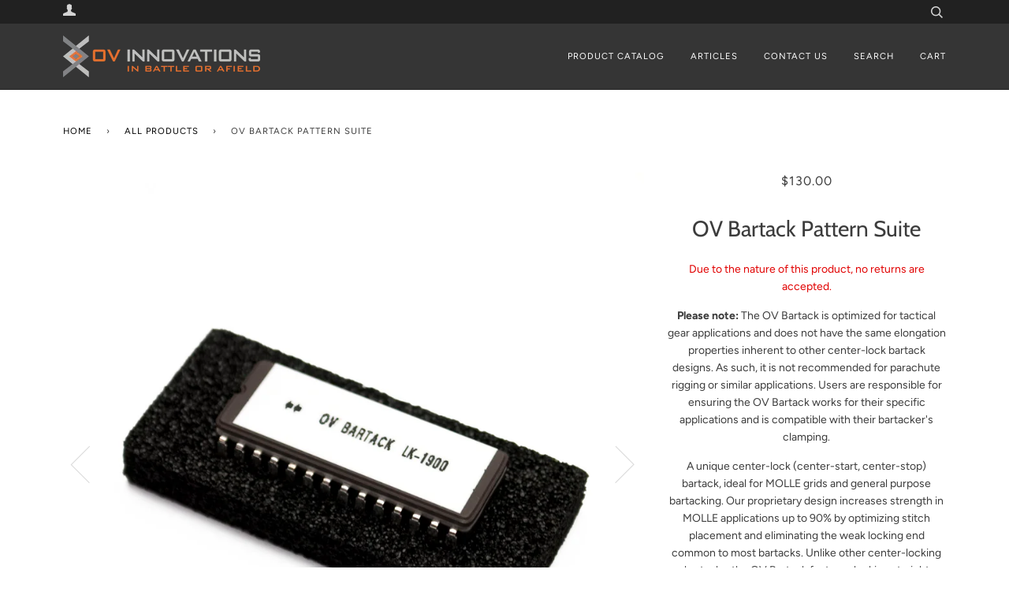

--- FILE ---
content_type: text/html; charset=utf-8
request_url: https://ovinnovations.com/collections/all/products/bartack
body_size: 25164
content:
<!doctype html>
<!--[if lt IE 7]><html class="no-js lt-ie9 lt-ie8 lt-ie7" lang="en"> <![endif]-->
<!--[if IE 7]><html class="no-js lt-ie9 lt-ie8" lang="en"> <![endif]-->
<!--[if IE 8]><html class="no-js lt-ie9" lang="en"> <![endif]-->
<!--[if IE 9 ]><html class="ie9 no-js"> <![endif]-->
<!--[if (gt IE 9)|!(IE)]><!--> <html class="no-js"> <!--<![endif]-->
<head>

  <!-- ======================= Pipeline Theme V4.5.1 ========================= -->
  <meta charset="utf-8">
  <meta http-equiv="X-UA-Compatible" content="IE=edge,chrome=1">

  
    <link rel="shortcut icon" href="//ovinnovations.com/cdn/shop/files/favicon_32x32.png?v=1614307949" type="image/png">
  

  <!-- Title and description ================================================ -->
  <title>
  OV Bartack Pattern Suite | OV Innovations
  </title>

  
  <meta name="description" content="A proprietary center-start, center-stop (center-lock) bartack, ideal for MOLLE and general purpose bartacking applications. Bar tack suite is available for a wide range of machine models across different manufacturers and generations.">
  

  <!-- Product meta ========================================================= -->
  <!-- /snippets/social-meta-tags.liquid --><meta property="og:site_name" content="OV Innovations">
<meta property="og:url" content="https://ovinnovations.com/products/bartack">
<meta property="og:title" content="OV Bartack Pattern Suite">
<meta property="og:type" content="product">
<meta property="og:description" content="A proprietary center-start, center-stop (center-lock) bartack, ideal for MOLLE and general purpose bartacking applications. Bar tack suite is available for a wide range of machine models across different manufacturers and generations."><meta property="og:price:amount" content="100.00">
  <meta property="og:price:currency" content="USD"><meta property="og:image" content="http://ovinnovations.com/cdn/shop/files/ov_bartack.jpg?v=1753070086">
      <meta property="og:image:secure_url" content="https://ovinnovations.com/cdn/shop/files/ov_bartack.jpg?v=1753070086">
      <meta property="og:image:height" content="1440">
      <meta property="og:image:width" content="1440"><meta property="og:image" content="http://ovinnovations.com/cdn/shop/files/ov_bartack_table.png?v=1753070086">
      <meta property="og:image:secure_url" content="https://ovinnovations.com/cdn/shop/files/ov_bartack_table.png?v=1753070086">
      <meta property="og:image:height" content="2400">
      <meta property="og:image:width" content="2400"><meta property="og:image" content="http://ovinnovations.com/cdn/shop/files/ov_bartack_table_1.png?v=1753077389">
      <meta property="og:image:secure_url" content="https://ovinnovations.com/cdn/shop/files/ov_bartack_table_1.png?v=1753077389">
      <meta property="og:image:height" content="1440">
      <meta property="og:image:width" content="1440">


<meta name="twitter:site" content="@">
<meta name="twitter:card" content="summary_large_image">
<meta name="twitter:title" content="OV Bartack Pattern Suite">
<meta name="twitter:description" content="A proprietary center-start, center-stop (center-lock) bartack, ideal for MOLLE and general purpose bartacking applications. Bar tack suite is available for a wide range of machine models across different manufacturers and generations.">


  <!-- Helpers ============================================================== -->
  <link rel="canonical" href="https://ovinnovations.com/products/bartack">
  <meta name="viewport" content="width=device-width,initial-scale=1">
  <meta name="theme-color" content="#000000">

  <!-- CSS ================================================================== -->
  <link href="//ovinnovations.com/cdn/shop/t/10/assets/theme.scss.css?v=117173647511696087331759259322" rel="stylesheet" type="text/css" media="all" />

  <!-- Vendor JS ============================================================ -->
  <script src="//ovinnovations.com/cdn/shop/t/10/assets/vendor.js?v=19349907457483068571572552020" type="text/javascript"></script>

  <!-- /snippets/oldIE-js.liquid -->


<!--[if lt IE 9]>
<script src="//cdnjs.cloudflare.com/ajax/libs/html5shiv/3.7.2/html5shiv.min.js" type="text/javascript"></script>
<script src="//ovinnovations.com/cdn/shop/t/10/assets/respond.min.js?v=52248677837542619231571545100" type="text/javascript"></script>
<script src="//ovinnovations.com/cdn/shop/t/10/assets/background_size_emu.js?v=20512233629963367491571545098" type="text/javascript"></script>
<link href="//ovinnovations.com/cdn/shop/t/10/assets/respond-proxy.html" id="respond-proxy" rel="respond-proxy" />
<link href="//ovinnovations.com/search?q=ef5eca2f7be1a7acc1ed1f2aeb947789" id="respond-redirect" rel="respond-redirect" />
<script src="//ovinnovations.com/search?q=ef5eca2f7be1a7acc1ed1f2aeb947789" type="text/javascript"></script>
<![endif]-->



  <script>
    var theme = {
      strings: {
        addToCart: "Add to Cart",
        soldOut: "Not in Stock",
        unavailable: "Unavailable",
        join: "Join Now"
      },
      moneyFormat: "${{amount}}",
      version: '4.5.1'
    }
  </script>

  
  

  <!-- Header hook for plugins ============================================== -->
  <script>window.performance && window.performance.mark && window.performance.mark('shopify.content_for_header.start');</script><meta name="google-site-verification" content="xUzg0hBOvLO3V7Adta_haAIAyzaF9_WaT97gnuBVnQA">
<meta id="shopify-digital-wallet" name="shopify-digital-wallet" content="/2570729/digital_wallets/dialog">
<meta name="shopify-checkout-api-token" content="7d3d212e45de50eadeb8dcbdcce90996">
<meta id="in-context-paypal-metadata" data-shop-id="2570729" data-venmo-supported="false" data-environment="production" data-locale="en_US" data-paypal-v4="true" data-currency="USD">
<link rel="alternate" type="application/json+oembed" href="https://ovinnovations.com/products/bartack.oembed">
<script async="async" src="/checkouts/internal/preloads.js?locale=en-US"></script>
<link rel="preconnect" href="https://shop.app" crossorigin="anonymous">
<script async="async" src="https://shop.app/checkouts/internal/preloads.js?locale=en-US&shop_id=2570729" crossorigin="anonymous"></script>
<script id="apple-pay-shop-capabilities" type="application/json">{"shopId":2570729,"countryCode":"US","currencyCode":"USD","merchantCapabilities":["supports3DS"],"merchantId":"gid:\/\/shopify\/Shop\/2570729","merchantName":"OV Innovations","requiredBillingContactFields":["postalAddress","email","phone"],"requiredShippingContactFields":["postalAddress","email","phone"],"shippingType":"shipping","supportedNetworks":["visa","masterCard","amex","discover","elo","jcb"],"total":{"type":"pending","label":"OV Innovations","amount":"1.00"},"shopifyPaymentsEnabled":true,"supportsSubscriptions":true}</script>
<script id="shopify-features" type="application/json">{"accessToken":"7d3d212e45de50eadeb8dcbdcce90996","betas":["rich-media-storefront-analytics"],"domain":"ovinnovations.com","predictiveSearch":true,"shopId":2570729,"locale":"en"}</script>
<script>var Shopify = Shopify || {};
Shopify.shop = "oneirosvalley.myshopify.com";
Shopify.locale = "en";
Shopify.currency = {"active":"USD","rate":"1.0"};
Shopify.country = "US";
Shopify.theme = {"name":"Pipeline","id":78574977102,"schema_name":"Pipeline","schema_version":"4.5.1","theme_store_id":739,"role":"main"};
Shopify.theme.handle = "null";
Shopify.theme.style = {"id":null,"handle":null};
Shopify.cdnHost = "ovinnovations.com/cdn";
Shopify.routes = Shopify.routes || {};
Shopify.routes.root = "/";</script>
<script type="module">!function(o){(o.Shopify=o.Shopify||{}).modules=!0}(window);</script>
<script>!function(o){function n(){var o=[];function n(){o.push(Array.prototype.slice.apply(arguments))}return n.q=o,n}var t=o.Shopify=o.Shopify||{};t.loadFeatures=n(),t.autoloadFeatures=n()}(window);</script>
<script>
  window.ShopifyPay = window.ShopifyPay || {};
  window.ShopifyPay.apiHost = "shop.app\/pay";
  window.ShopifyPay.redirectState = null;
</script>
<script id="shop-js-analytics" type="application/json">{"pageType":"product"}</script>
<script defer="defer" async type="module" src="//ovinnovations.com/cdn/shopifycloud/shop-js/modules/v2/client.init-shop-cart-sync_BT-GjEfc.en.esm.js"></script>
<script defer="defer" async type="module" src="//ovinnovations.com/cdn/shopifycloud/shop-js/modules/v2/chunk.common_D58fp_Oc.esm.js"></script>
<script defer="defer" async type="module" src="//ovinnovations.com/cdn/shopifycloud/shop-js/modules/v2/chunk.modal_xMitdFEc.esm.js"></script>
<script type="module">
  await import("//ovinnovations.com/cdn/shopifycloud/shop-js/modules/v2/client.init-shop-cart-sync_BT-GjEfc.en.esm.js");
await import("//ovinnovations.com/cdn/shopifycloud/shop-js/modules/v2/chunk.common_D58fp_Oc.esm.js");
await import("//ovinnovations.com/cdn/shopifycloud/shop-js/modules/v2/chunk.modal_xMitdFEc.esm.js");

  window.Shopify.SignInWithShop?.initShopCartSync?.({"fedCMEnabled":true,"windoidEnabled":true});

</script>
<script>
  window.Shopify = window.Shopify || {};
  if (!window.Shopify.featureAssets) window.Shopify.featureAssets = {};
  window.Shopify.featureAssets['shop-js'] = {"shop-cart-sync":["modules/v2/client.shop-cart-sync_DZOKe7Ll.en.esm.js","modules/v2/chunk.common_D58fp_Oc.esm.js","modules/v2/chunk.modal_xMitdFEc.esm.js"],"init-fed-cm":["modules/v2/client.init-fed-cm_B6oLuCjv.en.esm.js","modules/v2/chunk.common_D58fp_Oc.esm.js","modules/v2/chunk.modal_xMitdFEc.esm.js"],"shop-cash-offers":["modules/v2/client.shop-cash-offers_D2sdYoxE.en.esm.js","modules/v2/chunk.common_D58fp_Oc.esm.js","modules/v2/chunk.modal_xMitdFEc.esm.js"],"shop-login-button":["modules/v2/client.shop-login-button_QeVjl5Y3.en.esm.js","modules/v2/chunk.common_D58fp_Oc.esm.js","modules/v2/chunk.modal_xMitdFEc.esm.js"],"pay-button":["modules/v2/client.pay-button_DXTOsIq6.en.esm.js","modules/v2/chunk.common_D58fp_Oc.esm.js","modules/v2/chunk.modal_xMitdFEc.esm.js"],"shop-button":["modules/v2/client.shop-button_DQZHx9pm.en.esm.js","modules/v2/chunk.common_D58fp_Oc.esm.js","modules/v2/chunk.modal_xMitdFEc.esm.js"],"avatar":["modules/v2/client.avatar_BTnouDA3.en.esm.js"],"init-windoid":["modules/v2/client.init-windoid_CR1B-cfM.en.esm.js","modules/v2/chunk.common_D58fp_Oc.esm.js","modules/v2/chunk.modal_xMitdFEc.esm.js"],"init-shop-for-new-customer-accounts":["modules/v2/client.init-shop-for-new-customer-accounts_C_vY_xzh.en.esm.js","modules/v2/client.shop-login-button_QeVjl5Y3.en.esm.js","modules/v2/chunk.common_D58fp_Oc.esm.js","modules/v2/chunk.modal_xMitdFEc.esm.js"],"init-shop-email-lookup-coordinator":["modules/v2/client.init-shop-email-lookup-coordinator_BI7n9ZSv.en.esm.js","modules/v2/chunk.common_D58fp_Oc.esm.js","modules/v2/chunk.modal_xMitdFEc.esm.js"],"init-shop-cart-sync":["modules/v2/client.init-shop-cart-sync_BT-GjEfc.en.esm.js","modules/v2/chunk.common_D58fp_Oc.esm.js","modules/v2/chunk.modal_xMitdFEc.esm.js"],"shop-toast-manager":["modules/v2/client.shop-toast-manager_DiYdP3xc.en.esm.js","modules/v2/chunk.common_D58fp_Oc.esm.js","modules/v2/chunk.modal_xMitdFEc.esm.js"],"init-customer-accounts":["modules/v2/client.init-customer-accounts_D9ZNqS-Q.en.esm.js","modules/v2/client.shop-login-button_QeVjl5Y3.en.esm.js","modules/v2/chunk.common_D58fp_Oc.esm.js","modules/v2/chunk.modal_xMitdFEc.esm.js"],"init-customer-accounts-sign-up":["modules/v2/client.init-customer-accounts-sign-up_iGw4briv.en.esm.js","modules/v2/client.shop-login-button_QeVjl5Y3.en.esm.js","modules/v2/chunk.common_D58fp_Oc.esm.js","modules/v2/chunk.modal_xMitdFEc.esm.js"],"shop-follow-button":["modules/v2/client.shop-follow-button_CqMgW2wH.en.esm.js","modules/v2/chunk.common_D58fp_Oc.esm.js","modules/v2/chunk.modal_xMitdFEc.esm.js"],"checkout-modal":["modules/v2/client.checkout-modal_xHeaAweL.en.esm.js","modules/v2/chunk.common_D58fp_Oc.esm.js","modules/v2/chunk.modal_xMitdFEc.esm.js"],"shop-login":["modules/v2/client.shop-login_D91U-Q7h.en.esm.js","modules/v2/chunk.common_D58fp_Oc.esm.js","modules/v2/chunk.modal_xMitdFEc.esm.js"],"lead-capture":["modules/v2/client.lead-capture_BJmE1dJe.en.esm.js","modules/v2/chunk.common_D58fp_Oc.esm.js","modules/v2/chunk.modal_xMitdFEc.esm.js"],"payment-terms":["modules/v2/client.payment-terms_Ci9AEqFq.en.esm.js","modules/v2/chunk.common_D58fp_Oc.esm.js","modules/v2/chunk.modal_xMitdFEc.esm.js"]};
</script>
<script>(function() {
  var isLoaded = false;
  function asyncLoad() {
    if (isLoaded) return;
    isLoaded = true;
    var urls = ["\/\/d1liekpayvooaz.cloudfront.net\/apps\/customizery\/customizery.js?shop=oneirosvalley.myshopify.com"];
    for (var i = 0; i < urls.length; i++) {
      var s = document.createElement('script');
      s.type = 'text/javascript';
      s.async = true;
      s.src = urls[i];
      var x = document.getElementsByTagName('script')[0];
      x.parentNode.insertBefore(s, x);
    }
  };
  if(window.attachEvent) {
    window.attachEvent('onload', asyncLoad);
  } else {
    window.addEventListener('load', asyncLoad, false);
  }
})();</script>
<script id="__st">var __st={"a":2570729,"offset":-25200,"reqid":"f23968df-a1db-4b8a-a05f-c38fd3a6dfc3-1769034524","pageurl":"ovinnovations.com\/collections\/all\/products\/bartack","u":"4d42b1b86444","p":"product","rtyp":"product","rid":6654605852750};</script>
<script>window.ShopifyPaypalV4VisibilityTracking = true;</script>
<script id="captcha-bootstrap">!function(){'use strict';const t='contact',e='account',n='new_comment',o=[[t,t],['blogs',n],['comments',n],[t,'customer']],c=[[e,'customer_login'],[e,'guest_login'],[e,'recover_customer_password'],[e,'create_customer']],r=t=>t.map((([t,e])=>`form[action*='/${t}']:not([data-nocaptcha='true']) input[name='form_type'][value='${e}']`)).join(','),a=t=>()=>t?[...document.querySelectorAll(t)].map((t=>t.form)):[];function s(){const t=[...o],e=r(t);return a(e)}const i='password',u='form_key',d=['recaptcha-v3-token','g-recaptcha-response','h-captcha-response',i],f=()=>{try{return window.sessionStorage}catch{return}},m='__shopify_v',_=t=>t.elements[u];function p(t,e,n=!1){try{const o=window.sessionStorage,c=JSON.parse(o.getItem(e)),{data:r}=function(t){const{data:e,action:n}=t;return t[m]||n?{data:e,action:n}:{data:t,action:n}}(c);for(const[e,n]of Object.entries(r))t.elements[e]&&(t.elements[e].value=n);n&&o.removeItem(e)}catch(o){console.error('form repopulation failed',{error:o})}}const l='form_type',E='cptcha';function T(t){t.dataset[E]=!0}const w=window,h=w.document,L='Shopify',v='ce_forms',y='captcha';let A=!1;((t,e)=>{const n=(g='f06e6c50-85a8-45c8-87d0-21a2b65856fe',I='https://cdn.shopify.com/shopifycloud/storefront-forms-hcaptcha/ce_storefront_forms_captcha_hcaptcha.v1.5.2.iife.js',D={infoText:'Protected by hCaptcha',privacyText:'Privacy',termsText:'Terms'},(t,e,n)=>{const o=w[L][v],c=o.bindForm;if(c)return c(t,g,e,D).then(n);var r;o.q.push([[t,g,e,D],n]),r=I,A||(h.body.append(Object.assign(h.createElement('script'),{id:'captcha-provider',async:!0,src:r})),A=!0)});var g,I,D;w[L]=w[L]||{},w[L][v]=w[L][v]||{},w[L][v].q=[],w[L][y]=w[L][y]||{},w[L][y].protect=function(t,e){n(t,void 0,e),T(t)},Object.freeze(w[L][y]),function(t,e,n,w,h,L){const[v,y,A,g]=function(t,e,n){const i=e?o:[],u=t?c:[],d=[...i,...u],f=r(d),m=r(i),_=r(d.filter((([t,e])=>n.includes(e))));return[a(f),a(m),a(_),s()]}(w,h,L),I=t=>{const e=t.target;return e instanceof HTMLFormElement?e:e&&e.form},D=t=>v().includes(t);t.addEventListener('submit',(t=>{const e=I(t);if(!e)return;const n=D(e)&&!e.dataset.hcaptchaBound&&!e.dataset.recaptchaBound,o=_(e),c=g().includes(e)&&(!o||!o.value);(n||c)&&t.preventDefault(),c&&!n&&(function(t){try{if(!f())return;!function(t){const e=f();if(!e)return;const n=_(t);if(!n)return;const o=n.value;o&&e.removeItem(o)}(t);const e=Array.from(Array(32),(()=>Math.random().toString(36)[2])).join('');!function(t,e){_(t)||t.append(Object.assign(document.createElement('input'),{type:'hidden',name:u})),t.elements[u].value=e}(t,e),function(t,e){const n=f();if(!n)return;const o=[...t.querySelectorAll(`input[type='${i}']`)].map((({name:t})=>t)),c=[...d,...o],r={};for(const[a,s]of new FormData(t).entries())c.includes(a)||(r[a]=s);n.setItem(e,JSON.stringify({[m]:1,action:t.action,data:r}))}(t,e)}catch(e){console.error('failed to persist form',e)}}(e),e.submit())}));const S=(t,e)=>{t&&!t.dataset[E]&&(n(t,e.some((e=>e===t))),T(t))};for(const o of['focusin','change'])t.addEventListener(o,(t=>{const e=I(t);D(e)&&S(e,y())}));const B=e.get('form_key'),M=e.get(l),P=B&&M;t.addEventListener('DOMContentLoaded',(()=>{const t=y();if(P)for(const e of t)e.elements[l].value===M&&p(e,B);[...new Set([...A(),...v().filter((t=>'true'===t.dataset.shopifyCaptcha))])].forEach((e=>S(e,t)))}))}(h,new URLSearchParams(w.location.search),n,t,e,['guest_login'])})(!0,!0)}();</script>
<script integrity="sha256-4kQ18oKyAcykRKYeNunJcIwy7WH5gtpwJnB7kiuLZ1E=" data-source-attribution="shopify.loadfeatures" defer="defer" src="//ovinnovations.com/cdn/shopifycloud/storefront/assets/storefront/load_feature-a0a9edcb.js" crossorigin="anonymous"></script>
<script crossorigin="anonymous" defer="defer" src="//ovinnovations.com/cdn/shopifycloud/storefront/assets/shopify_pay/storefront-65b4c6d7.js?v=20250812"></script>
<script data-source-attribution="shopify.dynamic_checkout.dynamic.init">var Shopify=Shopify||{};Shopify.PaymentButton=Shopify.PaymentButton||{isStorefrontPortableWallets:!0,init:function(){window.Shopify.PaymentButton.init=function(){};var t=document.createElement("script");t.src="https://ovinnovations.com/cdn/shopifycloud/portable-wallets/latest/portable-wallets.en.js",t.type="module",document.head.appendChild(t)}};
</script>
<script data-source-attribution="shopify.dynamic_checkout.buyer_consent">
  function portableWalletsHideBuyerConsent(e){var t=document.getElementById("shopify-buyer-consent"),n=document.getElementById("shopify-subscription-policy-button");t&&n&&(t.classList.add("hidden"),t.setAttribute("aria-hidden","true"),n.removeEventListener("click",e))}function portableWalletsShowBuyerConsent(e){var t=document.getElementById("shopify-buyer-consent"),n=document.getElementById("shopify-subscription-policy-button");t&&n&&(t.classList.remove("hidden"),t.removeAttribute("aria-hidden"),n.addEventListener("click",e))}window.Shopify?.PaymentButton&&(window.Shopify.PaymentButton.hideBuyerConsent=portableWalletsHideBuyerConsent,window.Shopify.PaymentButton.showBuyerConsent=portableWalletsShowBuyerConsent);
</script>
<script data-source-attribution="shopify.dynamic_checkout.cart.bootstrap">document.addEventListener("DOMContentLoaded",(function(){function t(){return document.querySelector("shopify-accelerated-checkout-cart, shopify-accelerated-checkout")}if(t())Shopify.PaymentButton.init();else{new MutationObserver((function(e,n){t()&&(Shopify.PaymentButton.init(),n.disconnect())})).observe(document.body,{childList:!0,subtree:!0})}}));
</script>
<script id='scb4127' type='text/javascript' async='' src='https://ovinnovations.com/cdn/shopifycloud/privacy-banner/storefront-banner.js'></script><link id="shopify-accelerated-checkout-styles" rel="stylesheet" media="screen" href="https://ovinnovations.com/cdn/shopifycloud/portable-wallets/latest/accelerated-checkout-backwards-compat.css" crossorigin="anonymous">
<style id="shopify-accelerated-checkout-cart">
        #shopify-buyer-consent {
  margin-top: 1em;
  display: inline-block;
  width: 100%;
}

#shopify-buyer-consent.hidden {
  display: none;
}

#shopify-subscription-policy-button {
  background: none;
  border: none;
  padding: 0;
  text-decoration: underline;
  font-size: inherit;
  cursor: pointer;
}

#shopify-subscription-policy-button::before {
  box-shadow: none;
}

      </style>

<script>window.performance && window.performance.mark && window.performance.mark('shopify.content_for_header.end');</script>
  
  <script src="https://www.google.com/recaptcha/api.js?onload=onloadCallback&render=explicit" async defer></script>
  
<link rel="dns-prefetch" href="https://cdn.secomapp.com/">
<link rel="dns-prefetch" href="https://ajax.googleapis.com/">
<link rel="dns-prefetch" href="https://cdnjs.cloudflare.com/">
<link rel="preload" as="stylesheet" href="//ovinnovations.com/cdn/shop/t/10/assets/sca-pp.css?v=178374312540912810101680484619">

<link rel="stylesheet" href="//ovinnovations.com/cdn/shop/t/10/assets/sca-pp.css?v=178374312540912810101680484619">
 <script>
  
  SCAPPShop = {};
    
  </script> 
<link href="https://monorail-edge.shopifysvc.com" rel="dns-prefetch">
<script>(function(){if ("sendBeacon" in navigator && "performance" in window) {try {var session_token_from_headers = performance.getEntriesByType('navigation')[0].serverTiming.find(x => x.name == '_s').description;} catch {var session_token_from_headers = undefined;}var session_cookie_matches = document.cookie.match(/_shopify_s=([^;]*)/);var session_token_from_cookie = session_cookie_matches && session_cookie_matches.length === 2 ? session_cookie_matches[1] : "";var session_token = session_token_from_headers || session_token_from_cookie || "";function handle_abandonment_event(e) {var entries = performance.getEntries().filter(function(entry) {return /monorail-edge.shopifysvc.com/.test(entry.name);});if (!window.abandonment_tracked && entries.length === 0) {window.abandonment_tracked = true;var currentMs = Date.now();var navigation_start = performance.timing.navigationStart;var payload = {shop_id: 2570729,url: window.location.href,navigation_start,duration: currentMs - navigation_start,session_token,page_type: "product"};window.navigator.sendBeacon("https://monorail-edge.shopifysvc.com/v1/produce", JSON.stringify({schema_id: "online_store_buyer_site_abandonment/1.1",payload: payload,metadata: {event_created_at_ms: currentMs,event_sent_at_ms: currentMs}}));}}window.addEventListener('pagehide', handle_abandonment_event);}}());</script>
<script id="web-pixels-manager-setup">(function e(e,d,r,n,o){if(void 0===o&&(o={}),!Boolean(null===(a=null===(i=window.Shopify)||void 0===i?void 0:i.analytics)||void 0===a?void 0:a.replayQueue)){var i,a;window.Shopify=window.Shopify||{};var t=window.Shopify;t.analytics=t.analytics||{};var s=t.analytics;s.replayQueue=[],s.publish=function(e,d,r){return s.replayQueue.push([e,d,r]),!0};try{self.performance.mark("wpm:start")}catch(e){}var l=function(){var e={modern:/Edge?\/(1{2}[4-9]|1[2-9]\d|[2-9]\d{2}|\d{4,})\.\d+(\.\d+|)|Firefox\/(1{2}[4-9]|1[2-9]\d|[2-9]\d{2}|\d{4,})\.\d+(\.\d+|)|Chrom(ium|e)\/(9{2}|\d{3,})\.\d+(\.\d+|)|(Maci|X1{2}).+ Version\/(15\.\d+|(1[6-9]|[2-9]\d|\d{3,})\.\d+)([,.]\d+|)( \(\w+\)|)( Mobile\/\w+|) Safari\/|Chrome.+OPR\/(9{2}|\d{3,})\.\d+\.\d+|(CPU[ +]OS|iPhone[ +]OS|CPU[ +]iPhone|CPU IPhone OS|CPU iPad OS)[ +]+(15[._]\d+|(1[6-9]|[2-9]\d|\d{3,})[._]\d+)([._]\d+|)|Android:?[ /-](13[3-9]|1[4-9]\d|[2-9]\d{2}|\d{4,})(\.\d+|)(\.\d+|)|Android.+Firefox\/(13[5-9]|1[4-9]\d|[2-9]\d{2}|\d{4,})\.\d+(\.\d+|)|Android.+Chrom(ium|e)\/(13[3-9]|1[4-9]\d|[2-9]\d{2}|\d{4,})\.\d+(\.\d+|)|SamsungBrowser\/([2-9]\d|\d{3,})\.\d+/,legacy:/Edge?\/(1[6-9]|[2-9]\d|\d{3,})\.\d+(\.\d+|)|Firefox\/(5[4-9]|[6-9]\d|\d{3,})\.\d+(\.\d+|)|Chrom(ium|e)\/(5[1-9]|[6-9]\d|\d{3,})\.\d+(\.\d+|)([\d.]+$|.*Safari\/(?![\d.]+ Edge\/[\d.]+$))|(Maci|X1{2}).+ Version\/(10\.\d+|(1[1-9]|[2-9]\d|\d{3,})\.\d+)([,.]\d+|)( \(\w+\)|)( Mobile\/\w+|) Safari\/|Chrome.+OPR\/(3[89]|[4-9]\d|\d{3,})\.\d+\.\d+|(CPU[ +]OS|iPhone[ +]OS|CPU[ +]iPhone|CPU IPhone OS|CPU iPad OS)[ +]+(10[._]\d+|(1[1-9]|[2-9]\d|\d{3,})[._]\d+)([._]\d+|)|Android:?[ /-](13[3-9]|1[4-9]\d|[2-9]\d{2}|\d{4,})(\.\d+|)(\.\d+|)|Mobile Safari.+OPR\/([89]\d|\d{3,})\.\d+\.\d+|Android.+Firefox\/(13[5-9]|1[4-9]\d|[2-9]\d{2}|\d{4,})\.\d+(\.\d+|)|Android.+Chrom(ium|e)\/(13[3-9]|1[4-9]\d|[2-9]\d{2}|\d{4,})\.\d+(\.\d+|)|Android.+(UC? ?Browser|UCWEB|U3)[ /]?(15\.([5-9]|\d{2,})|(1[6-9]|[2-9]\d|\d{3,})\.\d+)\.\d+|SamsungBrowser\/(5\.\d+|([6-9]|\d{2,})\.\d+)|Android.+MQ{2}Browser\/(14(\.(9|\d{2,})|)|(1[5-9]|[2-9]\d|\d{3,})(\.\d+|))(\.\d+|)|K[Aa][Ii]OS\/(3\.\d+|([4-9]|\d{2,})\.\d+)(\.\d+|)/},d=e.modern,r=e.legacy,n=navigator.userAgent;return n.match(d)?"modern":n.match(r)?"legacy":"unknown"}(),u="modern"===l?"modern":"legacy",c=(null!=n?n:{modern:"",legacy:""})[u],f=function(e){return[e.baseUrl,"/wpm","/b",e.hashVersion,"modern"===e.buildTarget?"m":"l",".js"].join("")}({baseUrl:d,hashVersion:r,buildTarget:u}),m=function(e){var d=e.version,r=e.bundleTarget,n=e.surface,o=e.pageUrl,i=e.monorailEndpoint;return{emit:function(e){var a=e.status,t=e.errorMsg,s=(new Date).getTime(),l=JSON.stringify({metadata:{event_sent_at_ms:s},events:[{schema_id:"web_pixels_manager_load/3.1",payload:{version:d,bundle_target:r,page_url:o,status:a,surface:n,error_msg:t},metadata:{event_created_at_ms:s}}]});if(!i)return console&&console.warn&&console.warn("[Web Pixels Manager] No Monorail endpoint provided, skipping logging."),!1;try{return self.navigator.sendBeacon.bind(self.navigator)(i,l)}catch(e){}var u=new XMLHttpRequest;try{return u.open("POST",i,!0),u.setRequestHeader("Content-Type","text/plain"),u.send(l),!0}catch(e){return console&&console.warn&&console.warn("[Web Pixels Manager] Got an unhandled error while logging to Monorail."),!1}}}}({version:r,bundleTarget:l,surface:e.surface,pageUrl:self.location.href,monorailEndpoint:e.monorailEndpoint});try{o.browserTarget=l,function(e){var d=e.src,r=e.async,n=void 0===r||r,o=e.onload,i=e.onerror,a=e.sri,t=e.scriptDataAttributes,s=void 0===t?{}:t,l=document.createElement("script"),u=document.querySelector("head"),c=document.querySelector("body");if(l.async=n,l.src=d,a&&(l.integrity=a,l.crossOrigin="anonymous"),s)for(var f in s)if(Object.prototype.hasOwnProperty.call(s,f))try{l.dataset[f]=s[f]}catch(e){}if(o&&l.addEventListener("load",o),i&&l.addEventListener("error",i),u)u.appendChild(l);else{if(!c)throw new Error("Did not find a head or body element to append the script");c.appendChild(l)}}({src:f,async:!0,onload:function(){if(!function(){var e,d;return Boolean(null===(d=null===(e=window.Shopify)||void 0===e?void 0:e.analytics)||void 0===d?void 0:d.initialized)}()){var d=window.webPixelsManager.init(e)||void 0;if(d){var r=window.Shopify.analytics;r.replayQueue.forEach((function(e){var r=e[0],n=e[1],o=e[2];d.publishCustomEvent(r,n,o)})),r.replayQueue=[],r.publish=d.publishCustomEvent,r.visitor=d.visitor,r.initialized=!0}}},onerror:function(){return m.emit({status:"failed",errorMsg:"".concat(f," has failed to load")})},sri:function(e){var d=/^sha384-[A-Za-z0-9+/=]+$/;return"string"==typeof e&&d.test(e)}(c)?c:"",scriptDataAttributes:o}),m.emit({status:"loading"})}catch(e){m.emit({status:"failed",errorMsg:(null==e?void 0:e.message)||"Unknown error"})}}})({shopId: 2570729,storefrontBaseUrl: "https://ovinnovations.com",extensionsBaseUrl: "https://extensions.shopifycdn.com/cdn/shopifycloud/web-pixels-manager",monorailEndpoint: "https://monorail-edge.shopifysvc.com/unstable/produce_batch",surface: "storefront-renderer",enabledBetaFlags: ["2dca8a86"],webPixelsConfigList: [{"id":"836632893","configuration":"{\"config\":\"{\\\"google_tag_ids\\\":[\\\"G-4SWE3K5SWJ\\\",\\\"GT-M6XHGF77\\\"],\\\"target_country\\\":\\\"US\\\",\\\"gtag_events\\\":[{\\\"type\\\":\\\"search\\\",\\\"action_label\\\":\\\"G-4SWE3K5SWJ\\\"},{\\\"type\\\":\\\"begin_checkout\\\",\\\"action_label\\\":\\\"G-4SWE3K5SWJ\\\"},{\\\"type\\\":\\\"view_item\\\",\\\"action_label\\\":[\\\"G-4SWE3K5SWJ\\\",\\\"MC-QLMMEVZK9S\\\"]},{\\\"type\\\":\\\"purchase\\\",\\\"action_label\\\":[\\\"G-4SWE3K5SWJ\\\",\\\"MC-QLMMEVZK9S\\\"]},{\\\"type\\\":\\\"page_view\\\",\\\"action_label\\\":[\\\"G-4SWE3K5SWJ\\\",\\\"MC-QLMMEVZK9S\\\"]},{\\\"type\\\":\\\"add_payment_info\\\",\\\"action_label\\\":\\\"G-4SWE3K5SWJ\\\"},{\\\"type\\\":\\\"add_to_cart\\\",\\\"action_label\\\":\\\"G-4SWE3K5SWJ\\\"}],\\\"enable_monitoring_mode\\\":false}\"}","eventPayloadVersion":"v1","runtimeContext":"OPEN","scriptVersion":"b2a88bafab3e21179ed38636efcd8a93","type":"APP","apiClientId":1780363,"privacyPurposes":[],"dataSharingAdjustments":{"protectedCustomerApprovalScopes":["read_customer_address","read_customer_email","read_customer_name","read_customer_personal_data","read_customer_phone"]}},{"id":"shopify-app-pixel","configuration":"{}","eventPayloadVersion":"v1","runtimeContext":"STRICT","scriptVersion":"0450","apiClientId":"shopify-pixel","type":"APP","privacyPurposes":["ANALYTICS","MARKETING"]},{"id":"shopify-custom-pixel","eventPayloadVersion":"v1","runtimeContext":"LAX","scriptVersion":"0450","apiClientId":"shopify-pixel","type":"CUSTOM","privacyPurposes":["ANALYTICS","MARKETING"]}],isMerchantRequest: false,initData: {"shop":{"name":"OV Innovations","paymentSettings":{"currencyCode":"USD"},"myshopifyDomain":"oneirosvalley.myshopify.com","countryCode":"US","storefrontUrl":"https:\/\/ovinnovations.com"},"customer":null,"cart":null,"checkout":null,"productVariants":[{"price":{"amount":130.0,"currencyCode":"USD"},"product":{"title":"OV Bartack Pattern Suite","vendor":"OV Innovations","id":"6654605852750","untranslatedTitle":"OV Bartack Pattern Suite","url":"\/products\/bartack","type":""},"id":"39513166676046","image":{"src":"\/\/ovinnovations.com\/cdn\/shop\/files\/lk_1900_ov_eprom.jpg?v=1753077389"},"sku":"OVCS0","title":"LK-1900","untranslatedTitle":"LK-1900"},{"price":{"amount":150.0,"currencyCode":"USD"},"product":{"title":"OV Bartack Pattern Suite","vendor":"OV Innovations","id":"6654605852750","untranslatedTitle":"OV Bartack Pattern Suite","url":"\/products\/bartack","type":""},"id":"39513168150606","image":{"src":"\/\/ovinnovations.com\/cdn\/shop\/files\/lk_1900a_ov_eprom.jpg?v=1753077389"},"sku":"OVCS0A","title":"LK-1900A\/AN","untranslatedTitle":"LK-1900A\/AN"},{"price":{"amount":150.0,"currencyCode":"USD"},"product":{"title":"OV Bartack Pattern Suite","vendor":"OV Innovations","id":"6654605852750","untranslatedTitle":"OV Bartack Pattern Suite","url":"\/products\/bartack","type":""},"id":"39513168216142","image":{"src":"\/\/ovinnovations.com\/cdn\/shop\/files\/lk_1900b_ov_fd.jpg?v=1753077389"},"sku":"OVCS0B","title":"LK-1900B\/BN","untranslatedTitle":"LK-1900B\/BN"},{"price":{"amount":150.0,"currencyCode":"USD"},"product":{"title":"OV Bartack Pattern Suite","vendor":"OV Innovations","id":"6654605852750","untranslatedTitle":"OV Bartack Pattern Suite","url":"\/products\/bartack","type":""},"id":"50514013520189","image":{"src":"\/\/ovinnovations.com\/cdn\/shop\/files\/lk_1900b_ov_fd.jpg?v=1753077389"},"sku":"OVCS0C","title":"LK-1900C","untranslatedTitle":"LK-1900C"},{"price":{"amount":100.0,"currencyCode":"USD"},"product":{"title":"OV Bartack Pattern Suite","vendor":"OV Innovations","id":"6654605852750","untranslatedTitle":"OV Bartack Pattern Suite","url":"\/products\/bartack","type":""},"id":"39513168969806","image":{"src":"\/\/ovinnovations.com\/cdn\/shop\/files\/b430e_ov_eprom.jpg?v=1753077389"},"sku":"OVCSBE","title":"LK3-B430E","untranslatedTitle":"LK3-B430E"},{"price":{"amount":100.0,"currencyCode":"USD"},"product":{"title":"OV Bartack Pattern Suite","vendor":"OV Innovations","id":"6654605852750","untranslatedTitle":"OV Bartack Pattern Suite","url":"\/products\/bartack","type":""},"id":"39513170018382","image":{"src":"\/\/ovinnovations.com\/cdn\/shop\/files\/ke_430c_ov_eprom.jpg?v=1753077389"},"sku":"OVCSBE2","title":"LK3-B430E Mark II","untranslatedTitle":"LK3-B430E Mark II"},{"price":{"amount":100.0,"currencyCode":"USD"},"product":{"title":"OV Bartack Pattern Suite","vendor":"OV Innovations","id":"6654605852750","untranslatedTitle":"OV Bartack Pattern Suite","url":"\/products\/bartack","type":""},"id":"39513169166414","image":{"src":"\/\/ovinnovations.com\/cdn\/shop\/files\/ke_430c_ov_eprom.jpg?v=1753077389"},"sku":"OVCSKB","title":"KE-430B","untranslatedTitle":"KE-430B"},{"price":{"amount":100.0,"currencyCode":"USD"},"product":{"title":"OV Bartack Pattern Suite","vendor":"OV Innovations","id":"6654605852750","untranslatedTitle":"OV Bartack Pattern Suite","url":"\/products\/bartack","type":""},"id":"39513169231950","image":{"src":"\/\/ovinnovations.com\/cdn\/shop\/files\/ke_430c_ov_eprom.jpg?v=1753077389"},"sku":"OVCSKC","title":"KE-430C","untranslatedTitle":"KE-430C"},{"price":{"amount":150.0,"currencyCode":"USD"},"product":{"title":"OV Bartack Pattern Suite","vendor":"OV Innovations","id":"6654605852750","untranslatedTitle":"OV Bartack Pattern Suite","url":"\/products\/bartack","type":""},"id":"39513170214990","image":{"src":"\/\/ovinnovations.com\/cdn\/shop\/files\/ke_430d_ov_cf.jpg?v=1753077389"},"sku":"OVCSKD","title":"KE-430D","untranslatedTitle":"KE-430D"},{"price":{"amount":150.0,"currencyCode":"USD"},"product":{"title":"OV Bartack Pattern Suite","vendor":"OV Innovations","id":"6654605852750","untranslatedTitle":"OV Bartack Pattern Suite","url":"\/products\/bartack","type":""},"id":"39513169625166","image":{"src":"\/\/ovinnovations.com\/cdn\/shop\/files\/ke_430f_ov_sd.jpg?v=1753077389"},"sku":"OVCSKF","title":"KE-430F","untranslatedTitle":"KE-430F"},{"price":{"amount":150.0,"currencyCode":"USD"},"product":{"title":"OV Bartack Pattern Suite","vendor":"OV Innovations","id":"6654605852750","untranslatedTitle":"OV Bartack Pattern Suite","url":"\/products\/bartack","type":""},"id":"39513169723470","image":{"src":"\/\/ovinnovations.com\/cdn\/shop\/files\/ke_430h_ov_fd.jpg?v=1753077389"},"sku":"OVCSKH","title":"KE-430H","untranslatedTitle":"KE-430H"}],"purchasingCompany":null},},"https://ovinnovations.com/cdn","fcfee988w5aeb613cpc8e4bc33m6693e112",{"modern":"","legacy":""},{"shopId":"2570729","storefrontBaseUrl":"https:\/\/ovinnovations.com","extensionBaseUrl":"https:\/\/extensions.shopifycdn.com\/cdn\/shopifycloud\/web-pixels-manager","surface":"storefront-renderer","enabledBetaFlags":"[\"2dca8a86\"]","isMerchantRequest":"false","hashVersion":"fcfee988w5aeb613cpc8e4bc33m6693e112","publish":"custom","events":"[[\"page_viewed\",{}],[\"product_viewed\",{\"productVariant\":{\"price\":{\"amount\":130.0,\"currencyCode\":\"USD\"},\"product\":{\"title\":\"OV Bartack Pattern Suite\",\"vendor\":\"OV Innovations\",\"id\":\"6654605852750\",\"untranslatedTitle\":\"OV Bartack Pattern Suite\",\"url\":\"\/products\/bartack\",\"type\":\"\"},\"id\":\"39513166676046\",\"image\":{\"src\":\"\/\/ovinnovations.com\/cdn\/shop\/files\/lk_1900_ov_eprom.jpg?v=1753077389\"},\"sku\":\"OVCS0\",\"title\":\"LK-1900\",\"untranslatedTitle\":\"LK-1900\"}}]]"});</script><script>
  window.ShopifyAnalytics = window.ShopifyAnalytics || {};
  window.ShopifyAnalytics.meta = window.ShopifyAnalytics.meta || {};
  window.ShopifyAnalytics.meta.currency = 'USD';
  var meta = {"product":{"id":6654605852750,"gid":"gid:\/\/shopify\/Product\/6654605852750","vendor":"OV Innovations","type":"","handle":"bartack","variants":[{"id":39513166676046,"price":13000,"name":"OV Bartack Pattern Suite - LK-1900","public_title":"LK-1900","sku":"OVCS0"},{"id":39513168150606,"price":15000,"name":"OV Bartack Pattern Suite - LK-1900A\/AN","public_title":"LK-1900A\/AN","sku":"OVCS0A"},{"id":39513168216142,"price":15000,"name":"OV Bartack Pattern Suite - LK-1900B\/BN","public_title":"LK-1900B\/BN","sku":"OVCS0B"},{"id":50514013520189,"price":15000,"name":"OV Bartack Pattern Suite - LK-1900C","public_title":"LK-1900C","sku":"OVCS0C"},{"id":39513168969806,"price":10000,"name":"OV Bartack Pattern Suite - LK3-B430E","public_title":"LK3-B430E","sku":"OVCSBE"},{"id":39513170018382,"price":10000,"name":"OV Bartack Pattern Suite - LK3-B430E Mark II","public_title":"LK3-B430E Mark II","sku":"OVCSBE2"},{"id":39513169166414,"price":10000,"name":"OV Bartack Pattern Suite - KE-430B","public_title":"KE-430B","sku":"OVCSKB"},{"id":39513169231950,"price":10000,"name":"OV Bartack Pattern Suite - KE-430C","public_title":"KE-430C","sku":"OVCSKC"},{"id":39513170214990,"price":15000,"name":"OV Bartack Pattern Suite - KE-430D","public_title":"KE-430D","sku":"OVCSKD"},{"id":39513169625166,"price":15000,"name":"OV Bartack Pattern Suite - KE-430F","public_title":"KE-430F","sku":"OVCSKF"},{"id":39513169723470,"price":15000,"name":"OV Bartack Pattern Suite - KE-430H","public_title":"KE-430H","sku":"OVCSKH"}],"remote":false},"page":{"pageType":"product","resourceType":"product","resourceId":6654605852750,"requestId":"f23968df-a1db-4b8a-a05f-c38fd3a6dfc3-1769034524"}};
  for (var attr in meta) {
    window.ShopifyAnalytics.meta[attr] = meta[attr];
  }
</script>
<script class="analytics">
  (function () {
    var customDocumentWrite = function(content) {
      var jquery = null;

      if (window.jQuery) {
        jquery = window.jQuery;
      } else if (window.Checkout && window.Checkout.$) {
        jquery = window.Checkout.$;
      }

      if (jquery) {
        jquery('body').append(content);
      }
    };

    var hasLoggedConversion = function(token) {
      if (token) {
        return document.cookie.indexOf('loggedConversion=' + token) !== -1;
      }
      return false;
    }

    var setCookieIfConversion = function(token) {
      if (token) {
        var twoMonthsFromNow = new Date(Date.now());
        twoMonthsFromNow.setMonth(twoMonthsFromNow.getMonth() + 2);

        document.cookie = 'loggedConversion=' + token + '; expires=' + twoMonthsFromNow;
      }
    }

    var trekkie = window.ShopifyAnalytics.lib = window.trekkie = window.trekkie || [];
    if (trekkie.integrations) {
      return;
    }
    trekkie.methods = [
      'identify',
      'page',
      'ready',
      'track',
      'trackForm',
      'trackLink'
    ];
    trekkie.factory = function(method) {
      return function() {
        var args = Array.prototype.slice.call(arguments);
        args.unshift(method);
        trekkie.push(args);
        return trekkie;
      };
    };
    for (var i = 0; i < trekkie.methods.length; i++) {
      var key = trekkie.methods[i];
      trekkie[key] = trekkie.factory(key);
    }
    trekkie.load = function(config) {
      trekkie.config = config || {};
      trekkie.config.initialDocumentCookie = document.cookie;
      var first = document.getElementsByTagName('script')[0];
      var script = document.createElement('script');
      script.type = 'text/javascript';
      script.onerror = function(e) {
        var scriptFallback = document.createElement('script');
        scriptFallback.type = 'text/javascript';
        scriptFallback.onerror = function(error) {
                var Monorail = {
      produce: function produce(monorailDomain, schemaId, payload) {
        var currentMs = new Date().getTime();
        var event = {
          schema_id: schemaId,
          payload: payload,
          metadata: {
            event_created_at_ms: currentMs,
            event_sent_at_ms: currentMs
          }
        };
        return Monorail.sendRequest("https://" + monorailDomain + "/v1/produce", JSON.stringify(event));
      },
      sendRequest: function sendRequest(endpointUrl, payload) {
        // Try the sendBeacon API
        if (window && window.navigator && typeof window.navigator.sendBeacon === 'function' && typeof window.Blob === 'function' && !Monorail.isIos12()) {
          var blobData = new window.Blob([payload], {
            type: 'text/plain'
          });

          if (window.navigator.sendBeacon(endpointUrl, blobData)) {
            return true;
          } // sendBeacon was not successful

        } // XHR beacon

        var xhr = new XMLHttpRequest();

        try {
          xhr.open('POST', endpointUrl);
          xhr.setRequestHeader('Content-Type', 'text/plain');
          xhr.send(payload);
        } catch (e) {
          console.log(e);
        }

        return false;
      },
      isIos12: function isIos12() {
        return window.navigator.userAgent.lastIndexOf('iPhone; CPU iPhone OS 12_') !== -1 || window.navigator.userAgent.lastIndexOf('iPad; CPU OS 12_') !== -1;
      }
    };
    Monorail.produce('monorail-edge.shopifysvc.com',
      'trekkie_storefront_load_errors/1.1',
      {shop_id: 2570729,
      theme_id: 78574977102,
      app_name: "storefront",
      context_url: window.location.href,
      source_url: "//ovinnovations.com/cdn/s/trekkie.storefront.9615f8e10e499e09ff0451d383e936edfcfbbf47.min.js"});

        };
        scriptFallback.async = true;
        scriptFallback.src = '//ovinnovations.com/cdn/s/trekkie.storefront.9615f8e10e499e09ff0451d383e936edfcfbbf47.min.js';
        first.parentNode.insertBefore(scriptFallback, first);
      };
      script.async = true;
      script.src = '//ovinnovations.com/cdn/s/trekkie.storefront.9615f8e10e499e09ff0451d383e936edfcfbbf47.min.js';
      first.parentNode.insertBefore(script, first);
    };
    trekkie.load(
      {"Trekkie":{"appName":"storefront","development":false,"defaultAttributes":{"shopId":2570729,"isMerchantRequest":null,"themeId":78574977102,"themeCityHash":"3965340562847836405","contentLanguage":"en","currency":"USD","eventMetadataId":"aa48144e-de8d-43eb-b97a-4455ce271542"},"isServerSideCookieWritingEnabled":true,"monorailRegion":"shop_domain","enabledBetaFlags":["65f19447"]},"Session Attribution":{},"S2S":{"facebookCapiEnabled":false,"source":"trekkie-storefront-renderer","apiClientId":580111}}
    );

    var loaded = false;
    trekkie.ready(function() {
      if (loaded) return;
      loaded = true;

      window.ShopifyAnalytics.lib = window.trekkie;

      var originalDocumentWrite = document.write;
      document.write = customDocumentWrite;
      try { window.ShopifyAnalytics.merchantGoogleAnalytics.call(this); } catch(error) {};
      document.write = originalDocumentWrite;

      window.ShopifyAnalytics.lib.page(null,{"pageType":"product","resourceType":"product","resourceId":6654605852750,"requestId":"f23968df-a1db-4b8a-a05f-c38fd3a6dfc3-1769034524","shopifyEmitted":true});

      var match = window.location.pathname.match(/checkouts\/(.+)\/(thank_you|post_purchase)/)
      var token = match? match[1]: undefined;
      if (!hasLoggedConversion(token)) {
        setCookieIfConversion(token);
        window.ShopifyAnalytics.lib.track("Viewed Product",{"currency":"USD","variantId":39513166676046,"productId":6654605852750,"productGid":"gid:\/\/shopify\/Product\/6654605852750","name":"OV Bartack Pattern Suite - LK-1900","price":"130.00","sku":"OVCS0","brand":"OV Innovations","variant":"LK-1900","category":"","nonInteraction":true,"remote":false},undefined,undefined,{"shopifyEmitted":true});
      window.ShopifyAnalytics.lib.track("monorail:\/\/trekkie_storefront_viewed_product\/1.1",{"currency":"USD","variantId":39513166676046,"productId":6654605852750,"productGid":"gid:\/\/shopify\/Product\/6654605852750","name":"OV Bartack Pattern Suite - LK-1900","price":"130.00","sku":"OVCS0","brand":"OV Innovations","variant":"LK-1900","category":"","nonInteraction":true,"remote":false,"referer":"https:\/\/ovinnovations.com\/collections\/all\/products\/bartack"});
      }
    });


        var eventsListenerScript = document.createElement('script');
        eventsListenerScript.async = true;
        eventsListenerScript.src = "//ovinnovations.com/cdn/shopifycloud/storefront/assets/shop_events_listener-3da45d37.js";
        document.getElementsByTagName('head')[0].appendChild(eventsListenerScript);

})();</script>
  <script>
  if (!window.ga || (window.ga && typeof window.ga !== 'function')) {
    window.ga = function ga() {
      (window.ga.q = window.ga.q || []).push(arguments);
      if (window.Shopify && window.Shopify.analytics && typeof window.Shopify.analytics.publish === 'function') {
        window.Shopify.analytics.publish("ga_stub_called", {}, {sendTo: "google_osp_migration"});
      }
      console.error("Shopify's Google Analytics stub called with:", Array.from(arguments), "\nSee https://help.shopify.com/manual/promoting-marketing/pixels/pixel-migration#google for more information.");
    };
    if (window.Shopify && window.Shopify.analytics && typeof window.Shopify.analytics.publish === 'function') {
      window.Shopify.analytics.publish("ga_stub_initialized", {}, {sendTo: "google_osp_migration"});
    }
  }
</script>
<script
  defer
  src="https://ovinnovations.com/cdn/shopifycloud/perf-kit/shopify-perf-kit-3.0.4.min.js"
  data-application="storefront-renderer"
  data-shop-id="2570729"
  data-render-region="gcp-us-central1"
  data-page-type="product"
  data-theme-instance-id="78574977102"
  data-theme-name="Pipeline"
  data-theme-version="4.5.1"
  data-monorail-region="shop_domain"
  data-resource-timing-sampling-rate="10"
  data-shs="true"
  data-shs-beacon="true"
  data-shs-export-with-fetch="true"
  data-shs-logs-sample-rate="1"
  data-shs-beacon-endpoint="https://ovinnovations.com/api/collect"
></script>
</head>

<body id="ov-bartack-pattern-suite-ov-innovations" class="template-product" data-animations="true">

  <div id="shopify-section-header" class="shopify-section">
<style>
  .header--transparent:not(.header--sticky):not(.header--stuck) .nav--desktop .main-menu>li>a{
    color: #ffffff;
  }
  .header--transparent:not(.header--sticky):not(.header--stuck) .icon{
    fill:  #ffffff;
  }
  .header--transparent:not(.header--sticky):not(.header--stuck) .header-cart__bubble{
    background-color: rgba(255, 255, 255, 0.5);
  }
</style>


<div class="header__wrapper"
  data-header-transparent="false"
  data-header-sticky="static"
  data-section-id="header"
  data-section-type="header">

  
  <div class="info-bar showMobile">
    <div class="wrapper text-center">

      
        <div class="header-account-link">
          <a href="/account"><img src="//ovinnovations.com/cdn/shop/t/10/assets/account.svg?v=156121673398561183491571545108"></a>
        </div>
      

      

      
        <div class="header-search__wrapper">
          <div class="header-search">
            <form action="/search" method="get" class="input-group search" role="search">
              <input type="hidden" name="type" value="product">
              <input class="search-bar" type="search" name="q">
              <button type="submit" class="btn search-btn"></button>
            </form>
          </div>
        </div>
      

    </div>
  </div>
  

  <header class="site-header " role="banner">
    <div class="wrapper">
      <div class="nav--desktop">
        <div class="mobile-wrapper">
  <div class="header-cart__wrapper">
    <a href="/cart" class="CartToggle header-cart">
      <svg aria-hidden="true" focusable="false" role="presentation" class="icon icon-cart" viewBox="0 0 25 25"><path d="M5.058 23a2 2 0 1 0 4.001-.001A2 2 0 0 0 5.058 23zm12.079 0c0 1.104.896 2 2 2s1.942-.896 1.942-2-.838-2-1.942-2-2 .896-2 2zM0 1a1 1 0 0 0 1 1h1.078l.894 3.341L5.058 13c0 .072.034.134.042.204l-1.018 4.58A.997.997 0 0 0 5.058 19h16.71a1 1 0 0 0 0-2H6.306l.458-2.061c.1.017.19.061.294.061h12.31c1.104 0 1.712-.218 2.244-1.5l3.248-6.964C25.423 4.75 24.186 4 23.079 4H5.058c-.157 0-.292.054-.438.088L3.844.772A1 1 0 0 0 2.87 0H1a1 1 0 0 0-1 1zm5.098 5H22.93l-3.192 6.798c-.038.086-.07.147-.094.19-.067.006-.113.012-.277.012H7.058v-.198l-.038-.195L5.098 6z"/></svg>
    </a>
    <span class="header-cart__bubble cartCount hidden-count"></span>
  </div>
  <div class="logo-wrapper logo-wrapper--image">
    
      <div class="h4 header-logo">
    
        <a href="/">
          
            
            <img src="//ovinnovations.com/cdn/shop/files/OVI_Website_Logo_Reversed_20191031_250x.png?v=1614310313"
                 class="logo--color"
                 srcset="//ovinnovations.com/cdn/shop/files/OVI_Website_Logo_Reversed_20191031_250x.png?v=1614310313 1x, //ovinnovations.com/cdn/shop/files/OVI_Website_Logo_Reversed_20191031_250x@2x.png?v=1614310313 2x"
                 alt="OV Innovations">
          
          
        </a>
    
      </div>
    
  </div>
  <a href class="menuToggle header-hamburger">
    <svg aria-hidden="true" focusable="false" role="presentation" class="icon icon-nav" viewBox="0 0 25 25"><path d="M0 4.062h25v2H0zM0 11.062h25v2H0zM0 18.062h25v2H0z"/></svg>
  </a>
</div>
<div class="header-menu nav-wrapper">
  <ul class="main-menu accessibleNav" role="navigation" aria-label="primary">
    
    
      <li class="child ">
  <a href="/collections" class="nav-link">Product Catalog</a>
  
</li>

    
      <li class="child ">
  <a href="/pages/articles" class="nav-link">Articles</a>
  
</li>

    
      <li class="child ">
  <a href="/pages/contact" class="nav-link">Contact Us</a>
  
</li>

    
      <li class="child ">
  <a href="/search" class="nav-link">Search</a>
  
</li>

    
    <li class="cart-text-link">
      <a href="/cart" class="CartToggle">
        Cart
        <span class="cartCost  hidden-count ">(<span class="money">$0.00</span>)</span>
      </a>
    </li>
  </ul>
</div>

      </div>
      <div class="nav--mobile">
        <div class="mobile-wrapper">
  <div class="header-cart__wrapper">
    <a href="/cart" class="CartToggle header-cart">
      <svg aria-hidden="true" focusable="false" role="presentation" class="icon icon-cart" viewBox="0 0 25 25"><path d="M5.058 23a2 2 0 1 0 4.001-.001A2 2 0 0 0 5.058 23zm12.079 0c0 1.104.896 2 2 2s1.942-.896 1.942-2-.838-2-1.942-2-2 .896-2 2zM0 1a1 1 0 0 0 1 1h1.078l.894 3.341L5.058 13c0 .072.034.134.042.204l-1.018 4.58A.997.997 0 0 0 5.058 19h16.71a1 1 0 0 0 0-2H6.306l.458-2.061c.1.017.19.061.294.061h12.31c1.104 0 1.712-.218 2.244-1.5l3.248-6.964C25.423 4.75 24.186 4 23.079 4H5.058c-.157 0-.292.054-.438.088L3.844.772A1 1 0 0 0 2.87 0H1a1 1 0 0 0-1 1zm5.098 5H22.93l-3.192 6.798c-.038.086-.07.147-.094.19-.067.006-.113.012-.277.012H7.058v-.198l-.038-.195L5.098 6z"/></svg>
    </a>
    <span class="header-cart__bubble cartCount hidden-count"></span>
  </div>
  <div class="logo-wrapper logo-wrapper--image">
    
      <div class="h4 header-logo">
    
        <a href="/">
          
            
            <img src="//ovinnovations.com/cdn/shop/files/OVI_Website_Logo_Reversed_20191031_250x.png?v=1614310313"
                 class="logo--color"
                 srcset="//ovinnovations.com/cdn/shop/files/OVI_Website_Logo_Reversed_20191031_250x.png?v=1614310313 1x, //ovinnovations.com/cdn/shop/files/OVI_Website_Logo_Reversed_20191031_250x@2x.png?v=1614310313 2x"
                 alt="OV Innovations">
          
          
        </a>
    
      </div>
    
  </div>
  <a href class="menuToggle header-hamburger" aria-haspopup="true" aria-expanded="false" aria-controls="ariaHamburger">
    <svg aria-hidden="true" focusable="false" role="presentation" class="icon icon-nav" viewBox="0 0 25 25"><path d="M0 4.062h25v2H0zM0 11.062h25v2H0zM0 18.062h25v2H0z"/></svg>
  </a>
</div>
<div class="header-menu nav-wrapper">
  <ul class="main-menu accessibleNav" role="navigation" aria-label="primary" id="ariaHamburger" >
    
    
      <li class="child ">
  <a href="/collections" class="nav-link">Product Catalog</a>
  
</li>

    
      <li class="child ">
  <a href="/pages/articles" class="nav-link">Articles</a>
  
</li>

    
      <li class="child ">
  <a href="/pages/contact" class="nav-link">Contact Us</a>
  
</li>

    
      <li class="child ">
  <a href="/search" class="nav-link">Search</a>
  
</li>

    
    <li class="cart-text-link">
      <a href="/cart" class="CartToggle">
        Cart
        <span class="cartCost  hidden-count ">(<span class="money">$0.00</span>)</span>
      </a>
    </li>
  </ul>
</div>

      </div>
    </div>
  </header>
</div>


<script type="application/ld+json">
{
  "@context": "http://schema.org",
  "@type": "Organization",
  "name": "OV Innovations",
  
    
    "logo": "https:\/\/ovinnovations.com\/cdn\/shop\/files\/OVI_Website_Logo_Reversed_20191031_1920x.png?v=1614310313",
  
  "sameAs": [
    "",
    "https:\/\/www.facebook.com\/OVInnovations\/",
    "https:\/\/www.instagram.com\/ovinnovations\/",
    "",
    "",
    "https:\/\/www.youtube.com\/ovinnovations",
    "",
    "",
    ""
  ],
  "url": "https:\/\/ovinnovations.com"
}
</script>




</div>

  <main class="main-content" role="main">
    <div id="shopify-section-product" class="shopify-section"><div class="product-section" id="ProductSection-product" data-section-id="product" data-section-type="product" data-image-zoom-enable="true">
  <div class="product-page">
  <div class="wrapper">

    
      <!-- /snippets/breadcrumb.liquid -->


<nav class="breadcrumb" role="navigation" aria-label="breadcrumbs">
  <a href="/" title="Back to the frontpage">Home</a>

  

    
      <span aria-hidden="true">&rsaquo;</span>
      
        
        <a href="/collections/all" title="">All Products</a>
      
    
    <span aria-hidden="true">&rsaquo;</span>
    <span>OV Bartack Pattern Suite</span>

  
</nav>

    

    
<div class="grid product-single">
      <div class="grid__item large--two-thirds text-center">
        <div class="product__slides product-single__photos" id="ProductPhoto-product"><div class="product__photo"  data-thumb="//ovinnovations.com/cdn/shop/files/lk_1900_ov_eprom_small_cropped.jpg?v=1753077389">
            <div >
              <div class="lazy-image" style="padding-top:100.0%; background-image:  url('//ovinnovations.com/cdn/shop/files/lk_1900_ov_eprom_1x1.jpg?v=1753077389');">
                <img class="ProductImg-product fade-in lazyload lazypreload"
                  data-mfp-src="//ovinnovations.com/cdn/shop/files/lk_1900_ov_eprom.jpg?v=1753077389"
                  data-image-id="57908188938557"
                  alt="OV Bartack Pattern Suite"
                  data-src="//ovinnovations.com/cdn/shop/files/lk_1900_ov_eprom_{width}x.jpg?v=1753077389"
                  data-widths="[180, 360, 540, 720, 900, 1080, 1296, 1512, 1728, 2048, 2450, 2700, 3000, 3350, 3750, 4100, 4480]"
                  data-aspectratio=""
                  data-sizes="auto"/>
                
              </div>
            </div>
          </div>

          
            
<div class="product__photo"  data-thumb="//ovinnovations.com/cdn/shop/files/ov_bartack_small_cropped.jpg?v=1753070086">
                <div >
                  <div class="lazy-image" style="padding-top:100.0%; background-image:  url('//ovinnovations.com/cdn/shop/files/ov_bartack_1x1.jpg?v=1753070086');">
                    <img class="ProductImg-product fade-in lazyload lazypreload"
                      data-mfp-src="//ovinnovations.com/cdn/shop/files/ov_bartack.jpg?v=1753070086"
                      data-image-id="57908742390077"
                      alt="OV Bartack Pattern Suite"
                      data-src="//ovinnovations.com/cdn/shop/files/ov_bartack_{width}x.jpg?v=1753070086"
                      data-widths="[180, 360, 540, 720, 900, 1080, 1296, 1512, 1728, 2048, 2450, 2700, 3000, 3350, 3750, 4100, 4480]"
                      data-aspectratio=""
                      data-sizes="auto"/>
                    
                  </div>
                </div>
              </div>
            
          
            
<div class="product__photo product__photo--additional"  data-thumb="//ovinnovations.com/cdn/shop/files/ov_bartack_table_small_cropped.png?v=1753070086">
                <div >
                  <div class="lazy-image" style="padding-top:100.0%; background-image:  url('//ovinnovations.com/cdn/shop/files/ov_bartack_table_1x1.png?v=1753070086');">
                    <img class="ProductImg-product fade-in lazyload lazypreload"
                      data-mfp-src="//ovinnovations.com/cdn/shop/files/ov_bartack_table.png?v=1753070086"
                      data-image-id="57908742357309"
                      alt="OV Bartack Pattern Suite"
                      data-src="//ovinnovations.com/cdn/shop/files/ov_bartack_table_{width}x.png?v=1753070086"
                      data-widths="[180, 360, 540, 720, 900, 1080, 1296, 1512, 1728, 2048, 2450, 2700, 3000, 3350, 3750, 4100, 4480]"
                      data-aspectratio=""
                      data-sizes="auto"/>
                    
                  </div>
                </div>
              </div>
            
          
            
<div class="product__photo product__photo--additional"  data-thumb="//ovinnovations.com/cdn/shop/files/ov_bartack_table_1_small_cropped.png?v=1753077389">
                <div >
                  <div class="lazy-image" style="padding-top:100.0%; background-image:  url('//ovinnovations.com/cdn/shop/files/ov_bartack_table_1_1x1.png?v=1753077389');">
                    <img class="ProductImg-product fade-in lazyload lazypreload"
                      data-mfp-src="//ovinnovations.com/cdn/shop/files/ov_bartack_table_1.png?v=1753077389"
                      data-image-id="57911081075005"
                      alt="OV Bartack Pattern Suite"
                      data-src="//ovinnovations.com/cdn/shop/files/ov_bartack_table_1_{width}x.png?v=1753077389"
                      data-widths="[180, 360, 540, 720, 900, 1080, 1296, 1512, 1728, 2048, 2450, 2700, 3000, 3350, 3750, 4100, 4480]"
                      data-aspectratio=""
                      data-sizes="auto"/>
                    
                  </div>
                </div>
              </div>
            
          
            
<div class="product__photo product__photo--additional"  data-thumb="//ovinnovations.com/cdn/shop/files/ov_bartack_table_2_small_cropped.png?v=1753077389">
                <div >
                  <div class="lazy-image" style="padding-top:100.0%; background-image:  url('//ovinnovations.com/cdn/shop/files/ov_bartack_table_2_1x1.png?v=1753077389');">
                    <img class="ProductImg-product fade-in lazyload lazypreload"
                      data-mfp-src="//ovinnovations.com/cdn/shop/files/ov_bartack_table_2.png?v=1753077389"
                      data-image-id="57911081107773"
                      alt="OV Bartack Pattern Suite"
                      data-src="//ovinnovations.com/cdn/shop/files/ov_bartack_table_2_{width}x.png?v=1753077389"
                      data-widths="[180, 360, 540, 720, 900, 1080, 1296, 1512, 1728, 2048, 2450, 2700, 3000, 3350, 3750, 4100, 4480]"
                      data-aspectratio=""
                      data-sizes="auto"/>
                    
                  </div>
                </div>
              </div>
            
          
            
<div class="product__photo product__photo--additional"  data-thumb="//ovinnovations.com/cdn/shop/files/ov_bartack_table_3_small_cropped.png?v=1753077389">
                <div >
                  <div class="lazy-image" style="padding-top:100.0%; background-image:  url('//ovinnovations.com/cdn/shop/files/ov_bartack_table_3_1x1.png?v=1753077389');">
                    <img class="ProductImg-product fade-in lazyload lazypreload"
                      data-mfp-src="//ovinnovations.com/cdn/shop/files/ov_bartack_table_3.png?v=1753077389"
                      data-image-id="57911081042237"
                      alt="OV Bartack Pattern Suite"
                      data-src="//ovinnovations.com/cdn/shop/files/ov_bartack_table_3_{width}x.png?v=1753077389"
                      data-widths="[180, 360, 540, 720, 900, 1080, 1296, 1512, 1728, 2048, 2450, 2700, 3000, 3350, 3750, 4100, 4480]"
                      data-aspectratio=""
                      data-sizes="auto"/>
                    
                  </div>
                </div>
              </div>
            
          
            
          
            
<div class="product__photo product__photo--additional"  data-thumb="//ovinnovations.com/cdn/shop/files/lk_1900a_ov_eprom_small_cropped.jpg?v=1753077389">
                <div >
                  <div class="lazy-image" style="padding-top:100.0%; background-image:  url('//ovinnovations.com/cdn/shop/files/lk_1900a_ov_eprom_1x1.jpg?v=1753077389');">
                    <img class="ProductImg-product fade-in lazyload lazypreload"
                      data-mfp-src="//ovinnovations.com/cdn/shop/files/lk_1900a_ov_eprom.jpg?v=1753077389"
                      data-image-id="57908189036861"
                      alt="OV Bartack Pattern Suite"
                      data-src="//ovinnovations.com/cdn/shop/files/lk_1900a_ov_eprom_{width}x.jpg?v=1753077389"
                      data-widths="[180, 360, 540, 720, 900, 1080, 1296, 1512, 1728, 2048, 2450, 2700, 3000, 3350, 3750, 4100, 4480]"
                      data-aspectratio=""
                      data-sizes="auto"/>
                    
                  </div>
                </div>
              </div>
            
          
            
<div class="product__photo product__photo--additional"  data-thumb="//ovinnovations.com/cdn/shop/files/lk_1900b_ov_fd_small_cropped.jpg?v=1753077389">
                <div >
                  <div class="lazy-image" style="padding-top:100.0%; background-image:  url('//ovinnovations.com/cdn/shop/files/lk_1900b_ov_fd_1x1.jpg?v=1753077389');">
                    <img class="ProductImg-product fade-in lazyload lazypreload"
                      data-mfp-src="//ovinnovations.com/cdn/shop/files/lk_1900b_ov_fd.jpg?v=1753077389"
                      data-image-id="57908188971325"
                      alt="OV Bartack Pattern Suite"
                      data-src="//ovinnovations.com/cdn/shop/files/lk_1900b_ov_fd_{width}x.jpg?v=1753077389"
                      data-widths="[180, 360, 540, 720, 900, 1080, 1296, 1512, 1728, 2048, 2450, 2700, 3000, 3350, 3750, 4100, 4480]"
                      data-aspectratio=""
                      data-sizes="auto"/>
                    
                  </div>
                </div>
              </div>
            
          
            
<div class="product__photo product__photo--additional"  data-thumb="//ovinnovations.com/cdn/shop/files/b430e_ov_eprom_small_cropped.jpg?v=1753077389">
                <div >
                  <div class="lazy-image" style="padding-top:100.0%; background-image:  url('//ovinnovations.com/cdn/shop/files/b430e_ov_eprom_1x1.jpg?v=1753077389');">
                    <img class="ProductImg-product fade-in lazyload lazypreload"
                      data-mfp-src="//ovinnovations.com/cdn/shop/files/b430e_ov_eprom.jpg?v=1753077389"
                      data-image-id="57908189135165"
                      alt="OV Bartack Pattern Suite"
                      data-src="//ovinnovations.com/cdn/shop/files/b430e_ov_eprom_{width}x.jpg?v=1753077389"
                      data-widths="[180, 360, 540, 720, 900, 1080, 1296, 1512, 1728, 2048, 2450, 2700, 3000, 3350, 3750, 4100, 4480]"
                      data-aspectratio=""
                      data-sizes="auto"/>
                    
                  </div>
                </div>
              </div>
            
          
            
<div class="product__photo product__photo--additional"  data-thumb="//ovinnovations.com/cdn/shop/files/ke_430c_ov_eprom_small_cropped.jpg?v=1753077389">
                <div >
                  <div class="lazy-image" style="padding-top:100.0%; background-image:  url('//ovinnovations.com/cdn/shop/files/ke_430c_ov_eprom_1x1.jpg?v=1753077389');">
                    <img class="ProductImg-product fade-in lazyload lazypreload"
                      data-mfp-src="//ovinnovations.com/cdn/shop/files/ke_430c_ov_eprom.jpg?v=1753077389"
                      data-image-id="57908189004093"
                      alt="OV Bartack Pattern Suite"
                      data-src="//ovinnovations.com/cdn/shop/files/ke_430c_ov_eprom_{width}x.jpg?v=1753077389"
                      data-widths="[180, 360, 540, 720, 900, 1080, 1296, 1512, 1728, 2048, 2450, 2700, 3000, 3350, 3750, 4100, 4480]"
                      data-aspectratio=""
                      data-sizes="auto"/>
                    
                  </div>
                </div>
              </div>
            
          
            
<div class="product__photo product__photo--additional"  data-thumb="//ovinnovations.com/cdn/shop/files/ke_430d_ov_cf_small_cropped.jpg?v=1753077389">
                <div >
                  <div class="lazy-image" style="padding-top:100.0%; background-image:  url('//ovinnovations.com/cdn/shop/files/ke_430d_ov_cf_1x1.jpg?v=1753077389');">
                    <img class="ProductImg-product fade-in lazyload lazypreload"
                      data-mfp-src="//ovinnovations.com/cdn/shop/files/ke_430d_ov_cf.jpg?v=1753077389"
                      data-image-id="57908189167933"
                      alt="OV Bartack Pattern Suite"
                      data-src="//ovinnovations.com/cdn/shop/files/ke_430d_ov_cf_{width}x.jpg?v=1753077389"
                      data-widths="[180, 360, 540, 720, 900, 1080, 1296, 1512, 1728, 2048, 2450, 2700, 3000, 3350, 3750, 4100, 4480]"
                      data-aspectratio=""
                      data-sizes="auto"/>
                    
                  </div>
                </div>
              </div>
            
          
            
<div class="product__photo product__photo--additional"  data-thumb="//ovinnovations.com/cdn/shop/files/ke_430f_ov_sd_small_cropped.jpg?v=1753077389">
                <div >
                  <div class="lazy-image" style="padding-top:100.0%; background-image:  url('//ovinnovations.com/cdn/shop/files/ke_430f_ov_sd_1x1.jpg?v=1753077389');">
                    <img class="ProductImg-product fade-in lazyload lazypreload"
                      data-mfp-src="//ovinnovations.com/cdn/shop/files/ke_430f_ov_sd.jpg?v=1753077389"
                      data-image-id="57908189102397"
                      alt="OV Bartack Pattern Suite"
                      data-src="//ovinnovations.com/cdn/shop/files/ke_430f_ov_sd_{width}x.jpg?v=1753077389"
                      data-widths="[180, 360, 540, 720, 900, 1080, 1296, 1512, 1728, 2048, 2450, 2700, 3000, 3350, 3750, 4100, 4480]"
                      data-aspectratio=""
                      data-sizes="auto"/>
                    
                  </div>
                </div>
              </div>
            
          
            
<div class="product__photo product__photo--additional"  data-thumb="//ovinnovations.com/cdn/shop/files/ke_430h_ov_fd_small_cropped.jpg?v=1753077389">
                <div >
                  <div class="lazy-image" style="padding-top:100.0%; background-image:  url('//ovinnovations.com/cdn/shop/files/ke_430h_ov_fd_1x1.jpg?v=1753077389');">
                    <img class="ProductImg-product fade-in lazyload lazypreload"
                      data-mfp-src="//ovinnovations.com/cdn/shop/files/ke_430h_ov_fd.jpg?v=1753077389"
                      data-image-id="57908188905789"
                      alt="OV Bartack Pattern Suite"
                      data-src="//ovinnovations.com/cdn/shop/files/ke_430h_ov_fd_{width}x.jpg?v=1753077389"
                      data-widths="[180, 360, 540, 720, 900, 1080, 1296, 1512, 1728, 2048, 2450, 2700, 3000, 3350, 3750, 4100, 4480]"
                      data-aspectratio=""
                      data-sizes="auto"/>
                    
                  </div>
                </div>
              </div>
            
          
        </div>
        <noscript>
          
            <img src="//ovinnovations.com/cdn/shop/files/ov_bartack_900x.jpg?v=1753070086" alt="OV Bartack Pattern Suite">
          
            <img src="//ovinnovations.com/cdn/shop/files/ov_bartack_table_900x.png?v=1753070086" alt="OV Bartack Pattern Suite">
          
            <img src="//ovinnovations.com/cdn/shop/files/ov_bartack_table_1_900x.png?v=1753077389" alt="OV Bartack Pattern Suite">
          
            <img src="//ovinnovations.com/cdn/shop/files/ov_bartack_table_2_900x.png?v=1753077389" alt="OV Bartack Pattern Suite">
          
            <img src="//ovinnovations.com/cdn/shop/files/ov_bartack_table_3_900x.png?v=1753077389" alt="OV Bartack Pattern Suite">
          
            <img src="//ovinnovations.com/cdn/shop/files/lk_1900_ov_eprom_900x.jpg?v=1753077389" alt="OV Bartack Pattern Suite">
          
            <img src="//ovinnovations.com/cdn/shop/files/lk_1900a_ov_eprom_900x.jpg?v=1753077389" alt="OV Bartack Pattern Suite">
          
            <img src="//ovinnovations.com/cdn/shop/files/lk_1900b_ov_fd_900x.jpg?v=1753077389" alt="OV Bartack Pattern Suite">
          
            <img src="//ovinnovations.com/cdn/shop/files/b430e_ov_eprom_900x.jpg?v=1753077389" alt="OV Bartack Pattern Suite">
          
            <img src="//ovinnovations.com/cdn/shop/files/ke_430c_ov_eprom_900x.jpg?v=1753077389" alt="OV Bartack Pattern Suite">
          
            <img src="//ovinnovations.com/cdn/shop/files/ke_430d_ov_cf_900x.jpg?v=1753077389" alt="OV Bartack Pattern Suite">
          
            <img src="//ovinnovations.com/cdn/shop/files/ke_430f_ov_sd_900x.jpg?v=1753077389" alt="OV Bartack Pattern Suite">
          
            <img src="//ovinnovations.com/cdn/shop/files/ke_430h_ov_fd_900x.jpg?v=1753077389" alt="OV Bartack Pattern Suite">
          
        </noscript>
        <div id="ProductThumbs-product" class="product__thumbs--square"></div>
      </div>

      <div class="grid__item large--one-third" id="productInfo-product">
        <div class="text-center"><h5 class="product__price uppercase h5">
            <span class="money"><span id="ProductPrice-product">$130.00</span></span>

            <p class="small compare-at em" id="ComparePriceWrapper-product" style="display: none">
            <span class="money"><span id="ComparePrice-product">$0.00</span></span>
            </p>
          </h5>
          <h1 class="h2">OV Bartack Pattern Suite</h1>
          


          <div class="product-description rte">
            <p data-darkreader-inline-color="" style="color: rgb(225, 0, 0);">Due to the nature of this product, no returns are accepted.</p>
<p><b>Please note:</b> The OV Bartack is optimized for tactical gear applications and does not have the same elongation properties inherent to other center-lock bartack designs. As such, it is not recommended for parachute rigging or similar applications. Users are responsible for ensuring the OV Bartack works for their specific applications and is compatible with their bartacker's clamping.</p>
<p>A unique center-lock (center-start, center-stop) bartack, ideal for MOLLE grids and general purpose bartacking. Our proprietary design increases strength in MOLLE applications up to 90% by optimizing stitch placement and eliminating the weak locking end common to most bartacks. Unlike other center-locking bartacks, the OV Bartack features locking straight stitches that help reduce bartack failure if either end is compromised.</p>
<p>Suite includes 36 horizontal (east-west) and 27 vertical (north-south) bartacks and is available for a range of machine models across different manufacturers and generations.</p>
<p>Available patterns vary per machine. See breakdown under <i>Specifications</i> tab below.</p>

          </div>

        </div><div class="product__form">
  
  

  
    <div id="AddToCartForm-product" data-section="product" class="product-form-product product-form">
      <form method="post" action="/cart/add" id="product_form_6654605852750" accept-charset="UTF-8" class="shopify-product-form" enctype="multipart/form-data"><input type="hidden" name="form_type" value="product" /><input type="hidden" name="utf8" value="✓" />
        
          
            <div class="selector-wrapper js">
              <label for="SingleOptionSelector-product-0">
                Bartacker Model
              </label>
              <select class="single-option-selector single-option-selector-product" id="SingleOptionSelector-product-0" data-section="product" data-index="option1">
                
                  
                  
                  <option value="LK-1900" selected="selected">LK-1900</option>
                
                  
                  
                  <option value="LK-1900A/AN">LK-1900A/AN</option>
                
                  
                  
                  <option value="LK-1900B/BN">LK-1900B/BN</option>
                
                  
                  
                  <option value="LK-1900C">LK-1900C</option>
                
                  
                  
                  <option value="LK3-B430E">LK3-B430E - Not in Stock</option>
                
                  
                  
                  <option value="LK3-B430E Mark II">LK3-B430E Mark II - Not in Stock</option>
                
                  
                  
                  <option value="KE-430B">KE-430B - Not in Stock</option>
                
                  
                  
                  <option value="KE-430C">KE-430C - Not in Stock</option>
                
                  
                  
                  <option value="KE-430D">KE-430D - Not in Stock</option>
                
                  
                  
                  <option value="KE-430F">KE-430F - Not in Stock</option>
                
                  
                  
                  <option value="KE-430H">KE-430H - Not in Stock</option>
                
              </select>
            </div>
          
        

        <select name="id" id="ProductSelect-product" data-section="product" class="product-form__variants no-js">
          
            
              <option  selected="selected"  value="39513166676046">
                LK-1900
              </option>
            
          
            
              <option  value="39513168150606">
                LK-1900A/AN
              </option>
            
          
            
              <option  value="39513168216142">
                LK-1900B/BN
              </option>
            
          
            
              <option  value="50514013520189">
                LK-1900C
              </option>
            
          
            
              <option disabled="disabled">LK3-B430E - Not in Stock</option>
            
          
            
              <option disabled="disabled">LK3-B430E Mark II - Not in Stock</option>
            
          
            
              <option disabled="disabled">KE-430B - Not in Stock</option>
            
          
            
              <option disabled="disabled">KE-430C - Not in Stock</option>
            
          
            
              <option disabled="disabled">KE-430D - Not in Stock</option>
            
          
            
              <option disabled="disabled">KE-430F - Not in Stock</option>
            
          
            
              <option disabled="disabled">KE-430H - Not in Stock</option>
            
          
        </select>

        
        

        
          <div class="js-qty quantity-selector" id="Quantity-product">
            <span class="js-qty__adjust js-qty__adjust--minus quantity__minus">&minus;</span>
            <input class="text quantity js-qty__num quantity__input" name="quantity" value="1" min="1" aria-label="quantity" pattern="[0-9]*"/>
            <span class="js-qty__adjust js-qty__adjust--plus quantity__plus">+</span>
          </div>
        

        <div class="add-to-cart__wrapper">
          <button type="submit" name="add" data-add-to-cart id="AddToCart-product" class="btn btn--large btn--full btn--clear uppercase addToCart" >
            <span id="AddToCartText-product">Add to Cart</span>
            <span class="unicode">•</span>
            <span class="add-to-cart__price"><span class="buttonPrice" id="ButtonPrice-product" data-item-price="13000">$130.00</span></span>
          </button>
        </div>

        

      <input type="hidden" name="product-id" value="6654605852750" /><input type="hidden" name="section-id" value="product" /></form>
    </div>
  
</div>

<div id="CartDrawerWrapper--product" class="cart-drawer"></div>


          
          
          <div class="share text-center" data-permalink="https://ovinnovations.com/products/bartack">
            
            
            
            
          </div>
        
      </div>
    </div>
  </div>
</div>


<div class="wrapper tabs-wrapper productTabsWrapper">
    <!-- /snippets/product-tabs.liquid --><div class="product-tabs">
  <ul class="tabs product-tabs-title">
<li class="tab-link tab-link-0" data-tab="0"  data-block-id="1571547428900" >Specifications</li><li class="tab-link tab-link-1" data-tab="1" >Documentation</li><li class="tab-link tab-link-2" data-tab="2" >Guarantee</li>
  </ul>
<div class="rte tab-content tab-content-0">
            
<p>OV Bartack pattern list and delivery medium depends on machine model. Download the <a href="https://cdn.shopify.com/s/files/1/0257/0729/files/ov_bartack_pattern_tables.pdf">OV Bartack Suite Pattern Tables</a> for further details.</p>
<p><strong>Juki bartackers:</strong><br>• LK-1900: EPROM (patterns 1-54 only; no vertical 24mm patterns)<br>• LK-1900A/AN: EPROM <br>• LK-1900B/BN/C: USB flash drive</p>
<p><strong>Brother bartackers:</strong><br>• LK3-B430E: EPROM (patterns 1-27 only; no 40mm horizontal patterns or vertical patterns)<br>• LK3-B430E Mark II/KE-430B/C: EPROM (patterns 1-27 only; no 40mm horizontal patterns or vertical patterns)<br>• KE-430D: CF card<br>• KE-430F: SD card<br>• KE-430H: USB flash drive<br></p>
<p>Interested in the OV Bartack suite for a machine not listed? Please <a href="/pages/contact">contact us</a>.</p>

        </div><div class="rte tab-content tab-content-1">
            
<p>• <strong><a href="https://cdn.shopify.com/s/files/1/0257/0729/files/bartack_pattern_installation.pdf">Pattern Installation Manual</a></strong><br></p>
<p>• <strong><a href="https://cdn.shopify.com/s/files/1/0257/0729/files/ov_bartack_pattern_tables.pdf">OV Bartack Suite Pattern Tables</a></strong></p>

        </div><div class="rte tab-content tab-content-2">
            
<p>Our products are made in the USA and guaranteed for life against manufacturing and material defects.</p>
        </div>
</div>
<div class="product-accordion">
  <div class="accordion"><p class="accordion-toggle"  data-block-id="1571547428900" >
            Specifications
            <i class="icon icon-plus"></i>
          </p>
          <div class="rte accordion-content">
            
<p>OV Bartack pattern list and delivery medium depends on machine model. Download the <a href="https://cdn.shopify.com/s/files/1/0257/0729/files/ov_bartack_pattern_tables.pdf">OV Bartack Suite Pattern Tables</a> for further details.</p>
<p><strong>Juki bartackers:</strong><br>• LK-1900: EPROM (patterns 1-54 only; no vertical 24mm patterns)<br>• LK-1900A/AN: EPROM <br>• LK-1900B/BN/C: USB flash drive</p>
<p><strong>Brother bartackers:</strong><br>• LK3-B430E: EPROM (patterns 1-27 only; no 40mm horizontal patterns or vertical patterns)<br>• LK3-B430E Mark II/KE-430B/C: EPROM (patterns 1-27 only; no 40mm horizontal patterns or vertical patterns)<br>• KE-430D: CF card<br>• KE-430F: SD card<br>• KE-430H: USB flash drive<br></p>
<p>Interested in the OV Bartack suite for a machine not listed? Please <a href="/pages/contact">contact us</a>.</p>

          </div><p class="accordion-toggle" >
            Documentation
            <i class="icon icon-plus"></i>
          </p>
          <div class="rte accordion-content">
            
<p>• <strong><a href="https://cdn.shopify.com/s/files/1/0257/0729/files/bartack_pattern_installation.pdf">Pattern Installation Manual</a></strong><br></p>
<p>• <strong><a href="https://cdn.shopify.com/s/files/1/0257/0729/files/ov_bartack_pattern_tables.pdf">OV Bartack Suite Pattern Tables</a></strong></p>

          </div><p class="accordion-toggle" >
            Guarantee
            <i class="icon icon-plus"></i>
          </p>
          <div class="rte accordion-content">
            
<p>Our products are made in the USA and guaranteed for life against manufacturing and material defects.</p>
          </div></div>
</div>

  </div><script id="CartDrawerTemplate--product" type="text/x-handlebars-template">
  <span class="close">×</span>
  <div class="product__add__drawer">
    <div class="product__add__wrapper">
      <div class="product__add__image">
        
        <div class="product__add__image__container">
          <img alt="" src="{{ product_image }}">
        </div>

      </div>
      <div class="product__add__text">
        <p class="product__add__message">Item added to cart</p>
        
          <div class="product__add__details">
            <p class="strong">{{ product_title }}</p>
            {{#if variant}}<p>{{ variant }}</p>{{/if}}
            <p>{{{ price }}}</p>
          </div>
        
        <div class="product__add__buttons">
          <a href="/checkout" class="btn btn--large uppercase btn--splash">Checkout</a>
          <a href="/cart" class="btn btn--large uppercase btn--splash--outline">View Cart</a>
        </div>
      </div>
    </div>
  </div>
</script>


<script type="application/json" id="ProductJson-product">
  {"id":6654605852750,"title":"OV Bartack Pattern Suite","handle":"bartack","description":"\u003cp data-darkreader-inline-color=\"\" style=\"color: rgb(225, 0, 0);\"\u003eDue to the nature of this product, no returns are accepted.\u003c\/p\u003e\n\u003cp\u003e\u003cb\u003ePlease note:\u003c\/b\u003e The OV Bartack is optimized for tactical gear applications and does not have the same elongation properties inherent to other center-lock bartack designs. As such, it is not recommended for parachute rigging or similar applications. Users are responsible for ensuring the OV Bartack works for their specific applications and is compatible with their bartacker's clamping.\u003c\/p\u003e\n\u003cp\u003eA unique center-lock (center-start, center-stop) bartack, ideal for MOLLE grids and general purpose bartacking. Our proprietary design increases strength in MOLLE applications up to 90% by optimizing stitch placement and eliminating the weak locking end common to most bartacks. Unlike other center-locking bartacks, the OV Bartack features locking straight stitches that help reduce bartack failure if either end is compromised.\u003c\/p\u003e\n\u003cp\u003eSuite includes 36 horizontal (east-west) and 27 vertical (north-south) bartacks and is available for a range of machine models across different manufacturers and generations.\u003c\/p\u003e\n\u003cp\u003eAvailable patterns vary per machine. See breakdown under \u003ci\u003eSpecifications\u003c\/i\u003e tab below.\u003c\/p\u003e\n\u003ch6\u003eSpecifications\u003c\/h6\u003e\n\u003cp\u003eOV Bartack pattern list and delivery medium depends on machine model. Download the \u003ca href=\"https:\/\/cdn.shopify.com\/s\/files\/1\/0257\/0729\/files\/ov_bartack_pattern_tables.pdf\"\u003eOV Bartack Suite Pattern Tables\u003c\/a\u003e for further details.\u003c\/p\u003e\n\u003cp\u003e\u003cstrong\u003eJuki bartackers:\u003c\/strong\u003e\u003cbr\u003e• LK-1900: EPROM (patterns 1-54 only; no vertical 24mm patterns)\u003cbr\u003e• LK-1900A\/AN: EPROM \u003cbr\u003e• LK-1900B\/BN\/C: USB flash drive\u003c\/p\u003e\n\u003cp\u003e\u003cstrong\u003eBrother bartackers:\u003c\/strong\u003e\u003cbr\u003e• LK3-B430E: EPROM (patterns 1-27 only; no 40mm horizontal patterns or vertical patterns)\u003cbr\u003e• LK3-B430E Mark II\/KE-430B\/C: EPROM (patterns 1-27 only; no 40mm horizontal patterns or vertical patterns)\u003cbr\u003e• KE-430D: CF card\u003cbr\u003e• KE-430F: SD card\u003cbr\u003e• KE-430H: USB flash drive\u003cbr\u003e\u003c\/p\u003e\n\u003cp\u003eInterested in the OV Bartack suite for a machine not listed? Please \u003ca href=\"\/pages\/contact\"\u003econtact us\u003c\/a\u003e.\u003c\/p\u003e\n\u003ch6\u003eDocumentation\u003c\/h6\u003e\n\u003cp\u003e• \u003cstrong\u003e\u003ca href=\"https:\/\/cdn.shopify.com\/s\/files\/1\/0257\/0729\/files\/bartack_pattern_installation.pdf\"\u003ePattern Installation Manual\u003c\/a\u003e\u003c\/strong\u003e\u003cbr\u003e\u003c\/p\u003e\n\u003cp\u003e• \u003cstrong\u003e\u003ca href=\"https:\/\/cdn.shopify.com\/s\/files\/1\/0257\/0729\/files\/ov_bartack_pattern_tables.pdf\"\u003eOV Bartack Suite Pattern Tables\u003c\/a\u003e\u003c\/strong\u003e\u003c\/p\u003e\n\u003ch6\u003eGuarantee\u003c\/h6\u003e\n\u003cp\u003eOur products are made in the USA and guaranteed for life against manufacturing and material defects.\u003c\/p\u003e","published_at":"2021-11-02T18:57:09-07:00","created_at":"2021-10-10T14:58:17-07:00","vendor":"OV Innovations","type":"","tags":[],"price":10000,"price_min":10000,"price_max":15000,"available":true,"price_varies":true,"compare_at_price":null,"compare_at_price_min":0,"compare_at_price_max":0,"compare_at_price_varies":false,"variants":[{"id":39513166676046,"title":"LK-1900","option1":"LK-1900","option2":null,"option3":null,"sku":"OVCS0","requires_shipping":true,"taxable":true,"featured_image":{"id":57908188938557,"product_id":6654605852750,"position":6,"created_at":"2025-07-20T20:20:41-07:00","updated_at":"2025-07-20T22:56:29-07:00","alt":null,"width":1440,"height":1440,"src":"\/\/ovinnovations.com\/cdn\/shop\/files\/lk_1900_ov_eprom.jpg?v=1753077389","variant_ids":[39513166676046]},"available":true,"name":"OV Bartack Pattern Suite - LK-1900","public_title":"LK-1900","options":["LK-1900"],"price":13000,"weight":42,"compare_at_price":null,"inventory_quantity":4,"inventory_management":"shopify","inventory_policy":"deny","barcode":"","featured_media":{"alt":null,"id":45443874521405,"position":6,"preview_image":{"aspect_ratio":1.0,"height":1440,"width":1440,"src":"\/\/ovinnovations.com\/cdn\/shop\/files\/lk_1900_ov_eprom.jpg?v=1753077389"}},"requires_selling_plan":false,"selling_plan_allocations":[]},{"id":39513168150606,"title":"LK-1900A\/AN","option1":"LK-1900A\/AN","option2":null,"option3":null,"sku":"OVCS0A","requires_shipping":true,"taxable":true,"featured_image":{"id":57908189036861,"product_id":6654605852750,"position":7,"created_at":"2025-07-20T20:20:41-07:00","updated_at":"2025-07-20T22:56:29-07:00","alt":null,"width":1440,"height":1440,"src":"\/\/ovinnovations.com\/cdn\/shop\/files\/lk_1900a_ov_eprom.jpg?v=1753077389","variant_ids":[39513168150606]},"available":true,"name":"OV Bartack Pattern Suite - LK-1900A\/AN","public_title":"LK-1900A\/AN","options":["LK-1900A\/AN"],"price":15000,"weight":42,"compare_at_price":null,"inventory_quantity":4,"inventory_management":"shopify","inventory_policy":"deny","barcode":"","featured_media":{"alt":null,"id":45443874652477,"position":7,"preview_image":{"aspect_ratio":1.0,"height":1440,"width":1440,"src":"\/\/ovinnovations.com\/cdn\/shop\/files\/lk_1900a_ov_eprom.jpg?v=1753077389"}},"requires_selling_plan":false,"selling_plan_allocations":[]},{"id":39513168216142,"title":"LK-1900B\/BN","option1":"LK-1900B\/BN","option2":null,"option3":null,"sku":"OVCS0B","requires_shipping":true,"taxable":true,"featured_image":{"id":57908188971325,"product_id":6654605852750,"position":8,"created_at":"2025-07-20T20:20:41-07:00","updated_at":"2025-07-20T22:56:29-07:00","alt":null,"width":1440,"height":1440,"src":"\/\/ovinnovations.com\/cdn\/shop\/files\/lk_1900b_ov_fd.jpg?v=1753077389","variant_ids":[39513168216142,50514013520189]},"available":true,"name":"OV Bartack Pattern Suite - LK-1900B\/BN","public_title":"LK-1900B\/BN","options":["LK-1900B\/BN"],"price":15000,"weight":34,"compare_at_price":null,"inventory_quantity":4,"inventory_management":"shopify","inventory_policy":"deny","barcode":"","featured_media":{"alt":null,"id":45443874554173,"position":8,"preview_image":{"aspect_ratio":1.0,"height":1440,"width":1440,"src":"\/\/ovinnovations.com\/cdn\/shop\/files\/lk_1900b_ov_fd.jpg?v=1753077389"}},"requires_selling_plan":false,"selling_plan_allocations":[]},{"id":50514013520189,"title":"LK-1900C","option1":"LK-1900C","option2":null,"option3":null,"sku":"OVCS0C","requires_shipping":true,"taxable":true,"featured_image":{"id":57908188971325,"product_id":6654605852750,"position":8,"created_at":"2025-07-20T20:20:41-07:00","updated_at":"2025-07-20T22:56:29-07:00","alt":null,"width":1440,"height":1440,"src":"\/\/ovinnovations.com\/cdn\/shop\/files\/lk_1900b_ov_fd.jpg?v=1753077389","variant_ids":[39513168216142,50514013520189]},"available":true,"name":"OV Bartack Pattern Suite - LK-1900C","public_title":"LK-1900C","options":["LK-1900C"],"price":15000,"weight":34,"compare_at_price":null,"inventory_quantity":6,"inventory_management":"shopify","inventory_policy":"deny","barcode":"","featured_media":{"alt":null,"id":45443874554173,"position":8,"preview_image":{"aspect_ratio":1.0,"height":1440,"width":1440,"src":"\/\/ovinnovations.com\/cdn\/shop\/files\/lk_1900b_ov_fd.jpg?v=1753077389"}},"requires_selling_plan":false,"selling_plan_allocations":[]},{"id":39513168969806,"title":"LK3-B430E","option1":"LK3-B430E","option2":null,"option3":null,"sku":"OVCSBE","requires_shipping":true,"taxable":true,"featured_image":{"id":57908189135165,"product_id":6654605852750,"position":9,"created_at":"2025-07-20T20:20:41-07:00","updated_at":"2025-07-20T22:56:29-07:00","alt":null,"width":1440,"height":1440,"src":"\/\/ovinnovations.com\/cdn\/shop\/files\/b430e_ov_eprom.jpg?v=1753077389","variant_ids":[39513168969806]},"available":false,"name":"OV Bartack Pattern Suite - LK3-B430E","public_title":"LK3-B430E","options":["LK3-B430E"],"price":10000,"weight":42,"compare_at_price":null,"inventory_quantity":0,"inventory_management":"shopify","inventory_policy":"deny","barcode":"","featured_media":{"alt":null,"id":45443874586941,"position":9,"preview_image":{"aspect_ratio":1.0,"height":1440,"width":1440,"src":"\/\/ovinnovations.com\/cdn\/shop\/files\/b430e_ov_eprom.jpg?v=1753077389"}},"requires_selling_plan":false,"selling_plan_allocations":[]},{"id":39513170018382,"title":"LK3-B430E Mark II","option1":"LK3-B430E Mark II","option2":null,"option3":null,"sku":"OVCSBE2","requires_shipping":true,"taxable":true,"featured_image":{"id":57908189004093,"product_id":6654605852750,"position":10,"created_at":"2025-07-20T20:20:41-07:00","updated_at":"2025-07-20T22:56:29-07:00","alt":null,"width":1440,"height":1440,"src":"\/\/ovinnovations.com\/cdn\/shop\/files\/ke_430c_ov_eprom.jpg?v=1753077389","variant_ids":[39513169166414,39513169231950,39513170018382]},"available":false,"name":"OV Bartack Pattern Suite - LK3-B430E Mark II","public_title":"LK3-B430E Mark II","options":["LK3-B430E Mark II"],"price":10000,"weight":42,"compare_at_price":null,"inventory_quantity":0,"inventory_management":"shopify","inventory_policy":"deny","barcode":"","featured_media":{"alt":null,"id":45443874685245,"position":10,"preview_image":{"aspect_ratio":1.0,"height":1440,"width":1440,"src":"\/\/ovinnovations.com\/cdn\/shop\/files\/ke_430c_ov_eprom.jpg?v=1753077389"}},"requires_selling_plan":false,"selling_plan_allocations":[]},{"id":39513169166414,"title":"KE-430B","option1":"KE-430B","option2":null,"option3":null,"sku":"OVCSKB","requires_shipping":true,"taxable":true,"featured_image":{"id":57908189004093,"product_id":6654605852750,"position":10,"created_at":"2025-07-20T20:20:41-07:00","updated_at":"2025-07-20T22:56:29-07:00","alt":null,"width":1440,"height":1440,"src":"\/\/ovinnovations.com\/cdn\/shop\/files\/ke_430c_ov_eprom.jpg?v=1753077389","variant_ids":[39513169166414,39513169231950,39513170018382]},"available":false,"name":"OV Bartack Pattern Suite - KE-430B","public_title":"KE-430B","options":["KE-430B"],"price":10000,"weight":42,"compare_at_price":null,"inventory_quantity":0,"inventory_management":"shopify","inventory_policy":"deny","barcode":"","featured_media":{"alt":null,"id":45443874685245,"position":10,"preview_image":{"aspect_ratio":1.0,"height":1440,"width":1440,"src":"\/\/ovinnovations.com\/cdn\/shop\/files\/ke_430c_ov_eprom.jpg?v=1753077389"}},"requires_selling_plan":false,"selling_plan_allocations":[]},{"id":39513169231950,"title":"KE-430C","option1":"KE-430C","option2":null,"option3":null,"sku":"OVCSKC","requires_shipping":true,"taxable":true,"featured_image":{"id":57908189004093,"product_id":6654605852750,"position":10,"created_at":"2025-07-20T20:20:41-07:00","updated_at":"2025-07-20T22:56:29-07:00","alt":null,"width":1440,"height":1440,"src":"\/\/ovinnovations.com\/cdn\/shop\/files\/ke_430c_ov_eprom.jpg?v=1753077389","variant_ids":[39513169166414,39513169231950,39513170018382]},"available":false,"name":"OV Bartack Pattern Suite - KE-430C","public_title":"KE-430C","options":["KE-430C"],"price":10000,"weight":42,"compare_at_price":null,"inventory_quantity":0,"inventory_management":"shopify","inventory_policy":"deny","barcode":"","featured_media":{"alt":null,"id":45443874685245,"position":10,"preview_image":{"aspect_ratio":1.0,"height":1440,"width":1440,"src":"\/\/ovinnovations.com\/cdn\/shop\/files\/ke_430c_ov_eprom.jpg?v=1753077389"}},"requires_selling_plan":false,"selling_plan_allocations":[]},{"id":39513170214990,"title":"KE-430D","option1":"KE-430D","option2":null,"option3":null,"sku":"OVCSKD","requires_shipping":true,"taxable":true,"featured_image":{"id":57908189167933,"product_id":6654605852750,"position":11,"created_at":"2025-07-20T20:20:41-07:00","updated_at":"2025-07-20T22:56:29-07:00","alt":null,"width":1440,"height":1440,"src":"\/\/ovinnovations.com\/cdn\/shop\/files\/ke_430d_ov_cf.jpg?v=1753077389","variant_ids":[39513170214990]},"available":false,"name":"OV Bartack Pattern Suite - KE-430D","public_title":"KE-430D","options":["KE-430D"],"price":15000,"weight":37,"compare_at_price":null,"inventory_quantity":0,"inventory_management":"shopify","inventory_policy":"deny","barcode":"","featured_media":{"alt":null,"id":45443874718013,"position":11,"preview_image":{"aspect_ratio":1.0,"height":1440,"width":1440,"src":"\/\/ovinnovations.com\/cdn\/shop\/files\/ke_430d_ov_cf.jpg?v=1753077389"}},"requires_selling_plan":false,"selling_plan_allocations":[]},{"id":39513169625166,"title":"KE-430F","option1":"KE-430F","option2":null,"option3":null,"sku":"OVCSKF","requires_shipping":true,"taxable":true,"featured_image":{"id":57908189102397,"product_id":6654605852750,"position":12,"created_at":"2025-07-20T20:20:41-07:00","updated_at":"2025-07-20T22:56:29-07:00","alt":null,"width":1440,"height":1440,"src":"\/\/ovinnovations.com\/cdn\/shop\/files\/ke_430f_ov_sd.jpg?v=1753077389","variant_ids":[39513169625166]},"available":false,"name":"OV Bartack Pattern Suite - KE-430F","public_title":"KE-430F","options":["KE-430F"],"price":15000,"weight":27,"compare_at_price":null,"inventory_quantity":0,"inventory_management":"shopify","inventory_policy":"deny","barcode":"","featured_media":{"alt":null,"id":45443874619709,"position":12,"preview_image":{"aspect_ratio":1.0,"height":1440,"width":1440,"src":"\/\/ovinnovations.com\/cdn\/shop\/files\/ke_430f_ov_sd.jpg?v=1753077389"}},"requires_selling_plan":false,"selling_plan_allocations":[]},{"id":39513169723470,"title":"KE-430H","option1":"KE-430H","option2":null,"option3":null,"sku":"OVCSKH","requires_shipping":true,"taxable":true,"featured_image":{"id":57908188905789,"product_id":6654605852750,"position":13,"created_at":"2025-07-20T20:20:41-07:00","updated_at":"2025-07-20T22:56:29-07:00","alt":null,"width":1440,"height":1440,"src":"\/\/ovinnovations.com\/cdn\/shop\/files\/ke_430h_ov_fd.jpg?v=1753077389","variant_ids":[39513169723470]},"available":false,"name":"OV Bartack Pattern Suite - KE-430H","public_title":"KE-430H","options":["KE-430H"],"price":15000,"weight":34,"compare_at_price":null,"inventory_quantity":0,"inventory_management":"shopify","inventory_policy":"deny","barcode":"","featured_media":{"alt":null,"id":45443874488637,"position":13,"preview_image":{"aspect_ratio":1.0,"height":1440,"width":1440,"src":"\/\/ovinnovations.com\/cdn\/shop\/files\/ke_430h_ov_fd.jpg?v=1753077389"}},"requires_selling_plan":false,"selling_plan_allocations":[]}],"images":["\/\/ovinnovations.com\/cdn\/shop\/files\/ov_bartack.jpg?v=1753070086","\/\/ovinnovations.com\/cdn\/shop\/files\/ov_bartack_table.png?v=1753070086","\/\/ovinnovations.com\/cdn\/shop\/files\/ov_bartack_table_1.png?v=1753077389","\/\/ovinnovations.com\/cdn\/shop\/files\/ov_bartack_table_2.png?v=1753077389","\/\/ovinnovations.com\/cdn\/shop\/files\/ov_bartack_table_3.png?v=1753077389","\/\/ovinnovations.com\/cdn\/shop\/files\/lk_1900_ov_eprom.jpg?v=1753077389","\/\/ovinnovations.com\/cdn\/shop\/files\/lk_1900a_ov_eprom.jpg?v=1753077389","\/\/ovinnovations.com\/cdn\/shop\/files\/lk_1900b_ov_fd.jpg?v=1753077389","\/\/ovinnovations.com\/cdn\/shop\/files\/b430e_ov_eprom.jpg?v=1753077389","\/\/ovinnovations.com\/cdn\/shop\/files\/ke_430c_ov_eprom.jpg?v=1753077389","\/\/ovinnovations.com\/cdn\/shop\/files\/ke_430d_ov_cf.jpg?v=1753077389","\/\/ovinnovations.com\/cdn\/shop\/files\/ke_430f_ov_sd.jpg?v=1753077389","\/\/ovinnovations.com\/cdn\/shop\/files\/ke_430h_ov_fd.jpg?v=1753077389"],"featured_image":"\/\/ovinnovations.com\/cdn\/shop\/files\/ov_bartack.jpg?v=1753070086","options":["Bartacker Model"],"media":[{"alt":null,"id":45444181885245,"position":1,"preview_image":{"aspect_ratio":1.0,"height":1440,"width":1440,"src":"\/\/ovinnovations.com\/cdn\/shop\/files\/ov_bartack.jpg?v=1753070086"},"aspect_ratio":1.0,"height":1440,"media_type":"image","src":"\/\/ovinnovations.com\/cdn\/shop\/files\/ov_bartack.jpg?v=1753070086","width":1440},{"alt":null,"id":45444181983549,"position":2,"preview_image":{"aspect_ratio":1.0,"height":2400,"width":2400,"src":"\/\/ovinnovations.com\/cdn\/shop\/files\/ov_bartack_table.png?v=1753070086"},"aspect_ratio":1.0,"height":2400,"media_type":"image","src":"\/\/ovinnovations.com\/cdn\/shop\/files\/ov_bartack_table.png?v=1753070086","width":2400},{"alt":null,"id":45445571674429,"position":3,"preview_image":{"aspect_ratio":1.0,"height":1440,"width":1440,"src":"\/\/ovinnovations.com\/cdn\/shop\/files\/ov_bartack_table_1.png?v=1753077389"},"aspect_ratio":1.0,"height":1440,"media_type":"image","src":"\/\/ovinnovations.com\/cdn\/shop\/files\/ov_bartack_table_1.png?v=1753077389","width":1440},{"alt":null,"id":45445571707197,"position":4,"preview_image":{"aspect_ratio":1.0,"height":1440,"width":1440,"src":"\/\/ovinnovations.com\/cdn\/shop\/files\/ov_bartack_table_2.png?v=1753077389"},"aspect_ratio":1.0,"height":1440,"media_type":"image","src":"\/\/ovinnovations.com\/cdn\/shop\/files\/ov_bartack_table_2.png?v=1753077389","width":1440},{"alt":null,"id":45445571739965,"position":5,"preview_image":{"aspect_ratio":1.0,"height":1440,"width":1440,"src":"\/\/ovinnovations.com\/cdn\/shop\/files\/ov_bartack_table_3.png?v=1753077389"},"aspect_ratio":1.0,"height":1440,"media_type":"image","src":"\/\/ovinnovations.com\/cdn\/shop\/files\/ov_bartack_table_3.png?v=1753077389","width":1440},{"alt":null,"id":45443874521405,"position":6,"preview_image":{"aspect_ratio":1.0,"height":1440,"width":1440,"src":"\/\/ovinnovations.com\/cdn\/shop\/files\/lk_1900_ov_eprom.jpg?v=1753077389"},"aspect_ratio":1.0,"height":1440,"media_type":"image","src":"\/\/ovinnovations.com\/cdn\/shop\/files\/lk_1900_ov_eprom.jpg?v=1753077389","width":1440},{"alt":null,"id":45443874652477,"position":7,"preview_image":{"aspect_ratio":1.0,"height":1440,"width":1440,"src":"\/\/ovinnovations.com\/cdn\/shop\/files\/lk_1900a_ov_eprom.jpg?v=1753077389"},"aspect_ratio":1.0,"height":1440,"media_type":"image","src":"\/\/ovinnovations.com\/cdn\/shop\/files\/lk_1900a_ov_eprom.jpg?v=1753077389","width":1440},{"alt":null,"id":45443874554173,"position":8,"preview_image":{"aspect_ratio":1.0,"height":1440,"width":1440,"src":"\/\/ovinnovations.com\/cdn\/shop\/files\/lk_1900b_ov_fd.jpg?v=1753077389"},"aspect_ratio":1.0,"height":1440,"media_type":"image","src":"\/\/ovinnovations.com\/cdn\/shop\/files\/lk_1900b_ov_fd.jpg?v=1753077389","width":1440},{"alt":null,"id":45443874586941,"position":9,"preview_image":{"aspect_ratio":1.0,"height":1440,"width":1440,"src":"\/\/ovinnovations.com\/cdn\/shop\/files\/b430e_ov_eprom.jpg?v=1753077389"},"aspect_ratio":1.0,"height":1440,"media_type":"image","src":"\/\/ovinnovations.com\/cdn\/shop\/files\/b430e_ov_eprom.jpg?v=1753077389","width":1440},{"alt":null,"id":45443874685245,"position":10,"preview_image":{"aspect_ratio":1.0,"height":1440,"width":1440,"src":"\/\/ovinnovations.com\/cdn\/shop\/files\/ke_430c_ov_eprom.jpg?v=1753077389"},"aspect_ratio":1.0,"height":1440,"media_type":"image","src":"\/\/ovinnovations.com\/cdn\/shop\/files\/ke_430c_ov_eprom.jpg?v=1753077389","width":1440},{"alt":null,"id":45443874718013,"position":11,"preview_image":{"aspect_ratio":1.0,"height":1440,"width":1440,"src":"\/\/ovinnovations.com\/cdn\/shop\/files\/ke_430d_ov_cf.jpg?v=1753077389"},"aspect_ratio":1.0,"height":1440,"media_type":"image","src":"\/\/ovinnovations.com\/cdn\/shop\/files\/ke_430d_ov_cf.jpg?v=1753077389","width":1440},{"alt":null,"id":45443874619709,"position":12,"preview_image":{"aspect_ratio":1.0,"height":1440,"width":1440,"src":"\/\/ovinnovations.com\/cdn\/shop\/files\/ke_430f_ov_sd.jpg?v=1753077389"},"aspect_ratio":1.0,"height":1440,"media_type":"image","src":"\/\/ovinnovations.com\/cdn\/shop\/files\/ke_430f_ov_sd.jpg?v=1753077389","width":1440},{"alt":null,"id":45443874488637,"position":13,"preview_image":{"aspect_ratio":1.0,"height":1440,"width":1440,"src":"\/\/ovinnovations.com\/cdn\/shop\/files\/ke_430h_ov_fd.jpg?v=1753077389"},"aspect_ratio":1.0,"height":1440,"media_type":"image","src":"\/\/ovinnovations.com\/cdn\/shop\/files\/ke_430h_ov_fd.jpg?v=1753077389","width":1440}],"requires_selling_plan":false,"selling_plan_groups":[],"content":"\u003cp data-darkreader-inline-color=\"\" style=\"color: rgb(225, 0, 0);\"\u003eDue to the nature of this product, no returns are accepted.\u003c\/p\u003e\n\u003cp\u003e\u003cb\u003ePlease note:\u003c\/b\u003e The OV Bartack is optimized for tactical gear applications and does not have the same elongation properties inherent to other center-lock bartack designs. As such, it is not recommended for parachute rigging or similar applications. Users are responsible for ensuring the OV Bartack works for their specific applications and is compatible with their bartacker's clamping.\u003c\/p\u003e\n\u003cp\u003eA unique center-lock (center-start, center-stop) bartack, ideal for MOLLE grids and general purpose bartacking. Our proprietary design increases strength in MOLLE applications up to 90% by optimizing stitch placement and eliminating the weak locking end common to most bartacks. Unlike other center-locking bartacks, the OV Bartack features locking straight stitches that help reduce bartack failure if either end is compromised.\u003c\/p\u003e\n\u003cp\u003eSuite includes 36 horizontal (east-west) and 27 vertical (north-south) bartacks and is available for a range of machine models across different manufacturers and generations.\u003c\/p\u003e\n\u003cp\u003eAvailable patterns vary per machine. See breakdown under \u003ci\u003eSpecifications\u003c\/i\u003e tab below.\u003c\/p\u003e\n\u003ch6\u003eSpecifications\u003c\/h6\u003e\n\u003cp\u003eOV Bartack pattern list and delivery medium depends on machine model. Download the \u003ca href=\"https:\/\/cdn.shopify.com\/s\/files\/1\/0257\/0729\/files\/ov_bartack_pattern_tables.pdf\"\u003eOV Bartack Suite Pattern Tables\u003c\/a\u003e for further details.\u003c\/p\u003e\n\u003cp\u003e\u003cstrong\u003eJuki bartackers:\u003c\/strong\u003e\u003cbr\u003e• LK-1900: EPROM (patterns 1-54 only; no vertical 24mm patterns)\u003cbr\u003e• LK-1900A\/AN: EPROM \u003cbr\u003e• LK-1900B\/BN\/C: USB flash drive\u003c\/p\u003e\n\u003cp\u003e\u003cstrong\u003eBrother bartackers:\u003c\/strong\u003e\u003cbr\u003e• LK3-B430E: EPROM (patterns 1-27 only; no 40mm horizontal patterns or vertical patterns)\u003cbr\u003e• LK3-B430E Mark II\/KE-430B\/C: EPROM (patterns 1-27 only; no 40mm horizontal patterns or vertical patterns)\u003cbr\u003e• KE-430D: CF card\u003cbr\u003e• KE-430F: SD card\u003cbr\u003e• KE-430H: USB flash drive\u003cbr\u003e\u003c\/p\u003e\n\u003cp\u003eInterested in the OV Bartack suite for a machine not listed? Please \u003ca href=\"\/pages\/contact\"\u003econtact us\u003c\/a\u003e.\u003c\/p\u003e\n\u003ch6\u003eDocumentation\u003c\/h6\u003e\n\u003cp\u003e• \u003cstrong\u003e\u003ca href=\"https:\/\/cdn.shopify.com\/s\/files\/1\/0257\/0729\/files\/bartack_pattern_installation.pdf\"\u003ePattern Installation Manual\u003c\/a\u003e\u003c\/strong\u003e\u003cbr\u003e\u003c\/p\u003e\n\u003cp\u003e• \u003cstrong\u003e\u003ca href=\"https:\/\/cdn.shopify.com\/s\/files\/1\/0257\/0729\/files\/ov_bartack_pattern_tables.pdf\"\u003eOV Bartack Suite Pattern Tables\u003c\/a\u003e\u003c\/strong\u003e\u003c\/p\u003e\n\u003ch6\u003eGuarantee\u003c\/h6\u003e\n\u003cp\u003eOur products are made in the USA and guaranteed for life against manufacturing and material defects.\u003c\/p\u003e"}
</script>
</div>


</div>

<div id="shopify-section-related" class="shopify-section"><!-- /sections/related.liquid -->


  <div class="related-section" data-related-section data-section-id="related" data-product-id="6654605852750" data-limit="3" data-section-type="related">
    
      <div class="related__placeholder"></div>
    
  </div>



</div>


<script type="application/ld+json">
{
  "@context": "http://schema.org/",
  "@type": "Product",
  "name": "OV Bartack Pattern Suite",
  "url": "https:\/\/ovinnovations.com\/products\/bartack","image": [
      "https:\/\/ovinnovations.com\/cdn\/shop\/files\/ov_bartack_1440x.jpg?v=1753070086"
    ],"description": "Due to the nature of this product, no returns are accepted.\nPlease note: The OV Bartack is optimized for tactical gear applications and does not have the same elongation properties inherent to other center-lock bartack designs. As such, it is not recommended for parachute rigging or similar applications. Users are responsible for ensuring the OV Bartack works for their specific applications and is compatible with their bartacker's clamping.\nA unique center-lock (center-start, center-stop) bartack, ideal for MOLLE grids and general purpose bartacking. Our proprietary design increases strength in MOLLE applications up to 90% by optimizing stitch placement and eliminating the weak locking end common to most bartacks. Unlike other center-locking bartacks, the OV Bartack features locking straight stitches that help reduce bartack failure if either end is compromised.\nSuite includes 36 horizontal (east-west) and 27 vertical (north-south) bartacks and is available for a range of machine models across different manufacturers and generations.\nAvailable patterns vary per machine. See breakdown under Specifications tab below.\nSpecifications\nOV Bartack pattern list and delivery medium depends on machine model. Download the OV Bartack Suite Pattern Tables for further details.\nJuki bartackers:• LK-1900: EPROM (patterns 1-54 only; no vertical 24mm patterns)• LK-1900A\/AN: EPROM • LK-1900B\/BN\/C: USB flash drive\nBrother bartackers:• LK3-B430E: EPROM (patterns 1-27 only; no 40mm horizontal patterns or vertical patterns)• LK3-B430E Mark II\/KE-430B\/C: EPROM (patterns 1-27 only; no 40mm horizontal patterns or vertical patterns)• KE-430D: CF card• KE-430F: SD card• KE-430H: USB flash drive\nInterested in the OV Bartack suite for a machine not listed? Please contact us.\nDocumentation\n• Pattern Installation Manual\n• OV Bartack Suite Pattern Tables\nGuarantee\nOur products are made in the USA and guaranteed for life against manufacturing and material defects.","sku": "OVCS0","brand": {
    "@type": "Thing",
    "name": "OV Innovations"
  },
  "offers": [{
        "@type" : "Offer","sku": "OVCS0","availability" : "http://schema.org/InStock",
        "price" : 130.0,
        "priceCurrency" : "USD",
        "url" : "https:\/\/ovinnovations.com\/products\/bartack?variant=39513166676046"
      },
{
        "@type" : "Offer","sku": "OVCS0A","availability" : "http://schema.org/InStock",
        "price" : 150.0,
        "priceCurrency" : "USD",
        "url" : "https:\/\/ovinnovations.com\/products\/bartack?variant=39513168150606"
      },
{
        "@type" : "Offer","sku": "OVCS0B","availability" : "http://schema.org/InStock",
        "price" : 150.0,
        "priceCurrency" : "USD",
        "url" : "https:\/\/ovinnovations.com\/products\/bartack?variant=39513168216142"
      },
{
        "@type" : "Offer","sku": "OVCS0C","availability" : "http://schema.org/InStock",
        "price" : 150.0,
        "priceCurrency" : "USD",
        "url" : "https:\/\/ovinnovations.com\/products\/bartack?variant=50514013520189"
      },
{
        "@type" : "Offer","sku": "OVCSBE","availability" : "http://schema.org/InStock",
        "price" : 100.0,
        "priceCurrency" : "USD",
        "url" : "https:\/\/ovinnovations.com\/products\/bartack?variant=39513168969806"
      },
{
        "@type" : "Offer","sku": "OVCSBE2","availability" : "http://schema.org/InStock",
        "price" : 100.0,
        "priceCurrency" : "USD",
        "url" : "https:\/\/ovinnovations.com\/products\/bartack?variant=39513170018382"
      },
{
        "@type" : "Offer","sku": "OVCSKB","availability" : "http://schema.org/InStock",
        "price" : 100.0,
        "priceCurrency" : "USD",
        "url" : "https:\/\/ovinnovations.com\/products\/bartack?variant=39513169166414"
      },
{
        "@type" : "Offer","sku": "OVCSKC","availability" : "http://schema.org/InStock",
        "price" : 100.0,
        "priceCurrency" : "USD",
        "url" : "https:\/\/ovinnovations.com\/products\/bartack?variant=39513169231950"
      },
{
        "@type" : "Offer","sku": "OVCSKD","availability" : "http://schema.org/InStock",
        "price" : 150.0,
        "priceCurrency" : "USD",
        "url" : "https:\/\/ovinnovations.com\/products\/bartack?variant=39513170214990"
      },
{
        "@type" : "Offer","sku": "OVCSKF","availability" : "http://schema.org/InStock",
        "price" : 150.0,
        "priceCurrency" : "USD",
        "url" : "https:\/\/ovinnovations.com\/products\/bartack?variant=39513169625166"
      },
{
        "@type" : "Offer","sku": "OVCSKH","availability" : "http://schema.org/InStock",
        "price" : 150.0,
        "priceCurrency" : "USD",
        "url" : "https:\/\/ovinnovations.com\/products\/bartack?variant=39513169723470"
      }
]
}
</script>

  </main>

  <div id="shopify-section-footer" class="shopify-section"><footer class="site-footer-wrapper" role="contentinfo" data-section-id="footer" data-section-type="footer">
  
  <div class="wrapper site-footer">
    <div class="grid-uniform">

      

      
        
            
            <div class="grid__item large--one-third footer__block" >
              <p class="uppercase footer__title">Resources</p>
              <hr class="hr--underline">
              <ul class="footer-quicklinks">
                
                  <li><a href="/pages/about">About Us</a></li>
                
                  <li><a href="/pages/warranty">Warranty</a></li>
                
                  <li><a href="/pages/instructions">Product Instructions</a></li>
                
                  <li><a href="/collections/discontinued-products">Discontinued Products</a></li>
                
              </ul>
            </div>

          
      
        
            
            <div class="grid__item large--one-third footer__block" >
              <p class="uppercase footer__title">Policies</p>
              <hr class="hr--underline">
              <ul class="footer-quicklinks">
                
                  <li><a href="/policies/shipping-policy">Shipping Policy</a></li>
                
                  <li><a href="/policies/refund-policy">Refund policy</a></li>
                
                  <li><a href="/policies/privacy-policy">Privacy Policy</a></li>
                
                  <li><a href="/policies/terms-of-service">Terms of Service</a></li>
                
                  <li><a href="/policies/contact-information">Contact Information</a></li>
                
              </ul>
            </div>

          
      
        
            <div class="grid__item large--one-third footer__block" >
              <p class="uppercase footer__title">Contact</p>
              <hr class="hr--underline">
              <div class="rte"><p><a href="/pages/contact" title="Contact Us">Contact form</a><br/>info@ovinnovations.com<br/><br/>9069 W Olive Ave Ste 111-225<br/>Peoria, AZ 85345 US</p></div>
            </div>

          
      
    </div>

    <div class="grid footer-secondary-wrapper">
      <ul class="footer-secondary grid__item inline-list">
         
        <br />
          <li><a href="https://ovinnovations.com">&copy; OV Innovations 2026</a></li>
        <!-- Do not delete below this line -->
      </ul>

      

      
      <ul class="footer-social social-icons grid__item inline-list">
        
        
          <li>
            <a class="icon-fallback-text" href="https://www.facebook.com/OVInnovations/" title="OV Innovations on Facebook" target="_blank">
              <span class="icon icon-facebook" aria-hidden="true"></span>
              <span class="fallback-text">Facebook</span>
            </a>
          </li>
        
        
          <li>
            <a class="icon-fallback-text" href="https://www.instagram.com/ovinnovations/" title="OV Innovations on Instagram" target="_blank">
              <span class="icon icon-instagram" aria-hidden="true"></span>
              <span class="fallback-text">Instagram</span>
            </a>
          </li>
        
        
        
        
          <li>
            <a class="icon-fallback-text" href="https://www.youtube.com/ovinnovations" title="OV Innovations on Youtube" target="_blank">
              <span class="icon icon-youtube" aria-hidden="true"></span>
              <span class="fallback-text">Youtube</span>
            </a>
          </li>
        
        
        
        
      </ul>
      
    </div>
  </div>
</footer>


</div>

  <!-- Theme Javascript ============================================================== -->
  <script src="//ovinnovations.com/cdn/shop/t/10/assets/theme.js?v=77932838682483747001601258108" type="text/javascript"></script>

  <script>
    
    
  </script>

  <!-- Paste popup code between comments ===================================== -->

  <!-- End popup ================================================== -->

<script>
  var actCallback = function (response) {
    $('#contactFormSubmit').prop("disabled", false);
    $('#re-captcha').remove();
  };
  var expCallback = function() {
    $('#contactFormSubmit').prop("disabled", true);
  };
 
  var onloadCallback = function () {
    var widget = grecaptcha.render(document.getElementById("re-captcha"), {
      'sitekey' : "6LchXcAUAAAAAGm32hYNxyTcfrSTilaIy3gYv-R8", // Sitekey, Retrieving from reCaptcha
      'theme': "light",
      'callback' : actCallback,
      'expired-callback': expCallback,
    });
  }
</script>
  
<div id="shopify-block-AK0h3cTVsZkRtSWZvY__back-in-stock-restock-alerts-4bb73be2-b7c2-4870-949f-c528145452a3" class="shopify-block shopify-app-block"><!-- Config and setup JS -->
<script id="RestockRocketConfig">
  window._RestockRocketConfig = window._RestockRocketConfig || {}

  // Helper function to normalize locale format from hyphen to underscore (e.g., 'en-US' -> 'en_us')
  // This matches the backend's Mobility.normalize_locale behavior
  // Returns empty string if locale is empty or invalid (matches original behavior)
  function normalizeLocale(locale) {
    if (!locale || locale.trim() === '') {
      return '';
    }
    return locale.toString().toLowerCase().replace(/-/g, '_');
  }

  window._RestockRocketConfig.locale = 'en';
  window._RestockRocketConfig.normalizedLocale = normalizeLocale('en');
  window._RestockRocketConfig.shop = 'oneirosvalley.myshopify.com';
  window._RestockRocketConfig.pageType = 'product';window._RestockRocketConfig.marketId = 401768526;window._RestockRocketConfig.countryName = 'United States';
    window._RestockRocketConfig.countryIsoCode = 'US';window._RestockRocketConfig.cartInventoryQuantity = {};window._RestockRocketConfig.cachedSettings = {"id":30813,"shop_id":30678,"currency":"USD","created_at":"2025-05-03T23:15:09.484Z","updated_at":"2025-12-28T14:15:22.337Z","enable_app":true,"enable_signup_widget":true,"storefront_button_text":"NOTIFY ME WHEN AVAILABLE","storefront_button_text_color":"#ffffff","storefront_button_background_color":"#E73131","storefront_form_header":"Notify me","storefront_form_description":"Get a notification as soon as this product is back in stock by signing up below!","storefront_form_button_text":"Notify me when available","storefront_form_button_text_color":"#FFFFFF","storefront_form_button_background_color":"#202223","storefront_form_terms":"Promise we won't spam. You'll only receive notifications for this product.","storefront_form_error":"Please enter a valid email address","storefront_form_success":"Thank you! We will notify you when the product is available.","enable_powered_by":false,"show_button_on_preorder":false,"sms_enabled":false,"email_enabled":true,"storefront_button_disable_tag":"rocket-hide","theme_config":{"disableDebugLoggingForNonPreorderItem":false},"storefront_form_email_placeholder":"Email address","storefront_form_phone_placeholder":"SMS","storefront_form_phone_label":"Phone number","storefront_form_email_label":"Email","storefront_form_phone_error":"Please enter a valid phone number","storefront_form_customer_name_placeholder":"Name","storefront_form_customer_name_error":"Please enter your name","storefront_form_did_you_mean_error":"Did you mean %{suggested_email}? Or use %{current_email}","form_customer_name_enabled":false,"form_customer_name_required":false,"css_config":null,"js_config":null,"collect_promotion_consent":false,"storefront_form_promotion_consent_label":"Notify me about other news, sales, discounts & offers too","show_button_on_collection":false,"sms_default_country":"us","sms_allowed_countries":[],"sms_restrict_country":false,"sms_default_channel":true,"optin_required":false,"optin_success_text":"Registration confirmed! You'll receive an alert when the product is restocked.","storefront_button_border_radius":8,"storefront_button_disable_tag_hides_button":true,"storefront_button_disable_tag_enabled":false,"quantity_required":false,"storefront_form_quantity_label":"Quantity","enable_alerts":true,"sms_allowed":false,"email_allowed":true,"collect_promotion_consent_default":true,"insert_button_after_selector":null,"insert_button_after_selector_type":"afterend","storefront_button_position_type":"auto","storefront_form_duplicate_error":"You've already subscribed for alerts to this product.","storefront_mixed_cart_error":"This item needs to be purchased separately. Please check out or clear your cart before adding this item.","storefront_error_heading":"Error","default_locale":"en","collection_page_button_text_color":"#FFFFFF","collection_page_button_background_color":"#202223","show_button_if_any_out_of_stock":false,"show_button_if_any_variant_out_of_stock_collection":false,"show_button_on_index":false,"insert_button_after_selector_collection":null,"insert_button_after_selector_index":null,"push_enabled":false,"push_allowed":true,"storefront_form_push_label":"Push","storefront_form_push_description":"Click 'Allow' to be notified via push notification","storefront_form_push_error":"Permission rejected! Please review notification settings and try again","storefront_font_family":"OpenSans","insert_button_after_selector_collection_type":"afterend","show_channel_selector":false,"storefront_form_empty_error":"Please fill in one or more of the options above","storefront_form_push_input":"Send notification to your browser","insert_button_after_selector_page":null,"show_button_on_page":false,"insert_button_after_selector_search":null,"show_button_on_search":false,"app_proxy_path_prefix":"/apps/restockrocket-production","collection_link_selector":"","index_link_selector":"","page_link_selector":"","search_link_selector":"","collection_check_link_visibility":true,"collection_buttons_container":null,"index_buttons_container":null,"page_buttons_container":null,"search_buttons_container":null,"extension_enable_url_variant_detection":true,"extension_enable_value_variant_detection":true,"extension_value_variant_selector":"[name='id']","resubscribe_text":"This product is out of stock. Get notified when it's restocked again by entering your details below!","preorder_enabled":true,"preorder_buy_button_selector":null,"preorder_add_to_cart_button_selector":null,"preorder_badge_selector":null,"preorder_button_out_of_stock_text":"Out of stock","preorder_button_add_to_cart_text":"Add to cart","preorder_form_selector":"form[action*=\"/cart/add\"]","preorder_collection_enabled":false,"preorder_collection_form_selector":"form[action*=\"/cart/add\"]","preorder_collection_add_to_cart_button_selector":"form[action*=\"/cart/add\"] button","preorder_index_enabled":false,"preorder_index_form_selector":"form[action*=\"/cart/add\"]","preorder_index_add_to_cart_button_selector":"form[action*=\"/cart/add\"] button","preorder_page_enabled":false,"preorder_page_form_selector":"form[action*=\"/cart/add\"]","preorder_page_add_to_cart_button_selector":"form[action*=\"/cart/add\"] button","preorder_search_enabled":false,"preorder_search_form_selector":"form[action*=\"/cart/add\"]","preorder_search_add_to_cart_button_selector":"form[action*=\"/cart/add\"] button","preorder_collection_badge_selector":null,"preorder_index_badge_selector":null,"preorder_page_badge_selector":null,"preorder_search_badge_selector":null,"preorder_badge_selector_type":"afterend","preorder_collection_badge_selector_type":"afterend","preorder_button_child_selector":"span","preorder_button_disclaimer_insert_selector":null,"preorder_button_disclaimer_insert_selector_type":"afterend","preorder_payment_insert_selector":null,"preorder_payment_insert_selector_type":"afterend","preorder_price_container_selector":null,"preorder_price_container_selector_insert_type":"afterend","preorder_terms_insert_selector":null,"preorder_terms_insert_selector_type":"afterend","preorder_original_price_selector":null,"preorder_price_format":"{{amount}} {{currency}}","show_badge_if_any_variant_is_preorder":false,"enable_console_debug":false,"inline_form_enabled":false,"inline_form_selector":null,"inline_form_selector_type":"afterend","storefront_form_prefill_customer":true,"storefront_form_show_image":false,"storefront_form_text_color":"#202223","storefront_form_background_color":"#FFFFFF","storefront_form_border_radius":0,"market_setup_type":"single_market","shopify_app_id":5940125,"preorder_progress_bar_insert_selector":null,"preorder_progress_bar_insert_selector_type":"beforebegin","countdown_timer_insert_selector":null,"countdown_timer_insert_selector_type":"afterend","cache":true,"cached_at":"2026-01-08T15:43:08.044Z","multi_language_enabled":false,"translation_locale":"en"};window._RestockRocketConfig.cachedPreorderVariantIds = { preorder_variant_ids: [] };window._RestockRocketConfig.cachedInStockVariantIds = { in_stock_variant_ids: [] };window._RestockRocketConfig.cachedOutOfStockVariantIds = { out_of_stock_variant_ids: [] };window._RestockRocketConfig.cachedVariantPreorderLimits = { variant_preorder_limits: {} };window._RestockRocketConfig.cachedVariantShippingTexts = { variant_shipping_texts: {} };window._RestockRocketConfig.sellingPlans = [];window._RestockRocketConfig.integrations = [];window._RestockRocketConfig.obfuscateInventoryQuantity = false;window._RestockRocketConfig.product = {"id":6654605852750,"title":"OV Bartack Pattern Suite","handle":"bartack","description":"\u003cp data-darkreader-inline-color=\"\" style=\"color: rgb(225, 0, 0);\"\u003eDue to the nature of this product, no returns are accepted.\u003c\/p\u003e\n\u003cp\u003e\u003cb\u003ePlease note:\u003c\/b\u003e The OV Bartack is optimized for tactical gear applications and does not have the same elongation properties inherent to other center-lock bartack designs. As such, it is not recommended for parachute rigging or similar applications. Users are responsible for ensuring the OV Bartack works for their specific applications and is compatible with their bartacker's clamping.\u003c\/p\u003e\n\u003cp\u003eA unique center-lock (center-start, center-stop) bartack, ideal for MOLLE grids and general purpose bartacking. Our proprietary design increases strength in MOLLE applications up to 90% by optimizing stitch placement and eliminating the weak locking end common to most bartacks. Unlike other center-locking bartacks, the OV Bartack features locking straight stitches that help reduce bartack failure if either end is compromised.\u003c\/p\u003e\n\u003cp\u003eSuite includes 36 horizontal (east-west) and 27 vertical (north-south) bartacks and is available for a range of machine models across different manufacturers and generations.\u003c\/p\u003e\n\u003cp\u003eAvailable patterns vary per machine. See breakdown under \u003ci\u003eSpecifications\u003c\/i\u003e tab below.\u003c\/p\u003e\n\u003ch6\u003eSpecifications\u003c\/h6\u003e\n\u003cp\u003eOV Bartack pattern list and delivery medium depends on machine model. Download the \u003ca href=\"https:\/\/cdn.shopify.com\/s\/files\/1\/0257\/0729\/files\/ov_bartack_pattern_tables.pdf\"\u003eOV Bartack Suite Pattern Tables\u003c\/a\u003e for further details.\u003c\/p\u003e\n\u003cp\u003e\u003cstrong\u003eJuki bartackers:\u003c\/strong\u003e\u003cbr\u003e• LK-1900: EPROM (patterns 1-54 only; no vertical 24mm patterns)\u003cbr\u003e• LK-1900A\/AN: EPROM \u003cbr\u003e• LK-1900B\/BN\/C: USB flash drive\u003c\/p\u003e\n\u003cp\u003e\u003cstrong\u003eBrother bartackers:\u003c\/strong\u003e\u003cbr\u003e• LK3-B430E: EPROM (patterns 1-27 only; no 40mm horizontal patterns or vertical patterns)\u003cbr\u003e• LK3-B430E Mark II\/KE-430B\/C: EPROM (patterns 1-27 only; no 40mm horizontal patterns or vertical patterns)\u003cbr\u003e• KE-430D: CF card\u003cbr\u003e• KE-430F: SD card\u003cbr\u003e• KE-430H: USB flash drive\u003cbr\u003e\u003c\/p\u003e\n\u003cp\u003eInterested in the OV Bartack suite for a machine not listed? Please \u003ca href=\"\/pages\/contact\"\u003econtact us\u003c\/a\u003e.\u003c\/p\u003e\n\u003ch6\u003eDocumentation\u003c\/h6\u003e\n\u003cp\u003e• \u003cstrong\u003e\u003ca href=\"https:\/\/cdn.shopify.com\/s\/files\/1\/0257\/0729\/files\/bartack_pattern_installation.pdf\"\u003ePattern Installation Manual\u003c\/a\u003e\u003c\/strong\u003e\u003cbr\u003e\u003c\/p\u003e\n\u003cp\u003e• \u003cstrong\u003e\u003ca href=\"https:\/\/cdn.shopify.com\/s\/files\/1\/0257\/0729\/files\/ov_bartack_pattern_tables.pdf\"\u003eOV Bartack Suite Pattern Tables\u003c\/a\u003e\u003c\/strong\u003e\u003c\/p\u003e\n\u003ch6\u003eGuarantee\u003c\/h6\u003e\n\u003cp\u003eOur products are made in the USA and guaranteed for life against manufacturing and material defects.\u003c\/p\u003e","published_at":"2021-11-02T18:57:09-07:00","created_at":"2021-10-10T14:58:17-07:00","vendor":"OV Innovations","type":"","tags":[],"price":10000,"price_min":10000,"price_max":15000,"available":true,"price_varies":true,"compare_at_price":null,"compare_at_price_min":0,"compare_at_price_max":0,"compare_at_price_varies":false,"variants":[{"id":39513166676046,"title":"LK-1900","option1":"LK-1900","option2":null,"option3":null,"sku":"OVCS0","requires_shipping":true,"taxable":true,"featured_image":{"id":57908188938557,"product_id":6654605852750,"position":6,"created_at":"2025-07-20T20:20:41-07:00","updated_at":"2025-07-20T22:56:29-07:00","alt":null,"width":1440,"height":1440,"src":"\/\/ovinnovations.com\/cdn\/shop\/files\/lk_1900_ov_eprom.jpg?v=1753077389","variant_ids":[39513166676046]},"available":true,"name":"OV Bartack Pattern Suite - LK-1900","public_title":"LK-1900","options":["LK-1900"],"price":13000,"weight":42,"compare_at_price":null,"inventory_quantity":4,"inventory_management":"shopify","inventory_policy":"deny","barcode":"","featured_media":{"alt":null,"id":45443874521405,"position":6,"preview_image":{"aspect_ratio":1.0,"height":1440,"width":1440,"src":"\/\/ovinnovations.com\/cdn\/shop\/files\/lk_1900_ov_eprom.jpg?v=1753077389"}},"requires_selling_plan":false,"selling_plan_allocations":[]},{"id":39513168150606,"title":"LK-1900A\/AN","option1":"LK-1900A\/AN","option2":null,"option3":null,"sku":"OVCS0A","requires_shipping":true,"taxable":true,"featured_image":{"id":57908189036861,"product_id":6654605852750,"position":7,"created_at":"2025-07-20T20:20:41-07:00","updated_at":"2025-07-20T22:56:29-07:00","alt":null,"width":1440,"height":1440,"src":"\/\/ovinnovations.com\/cdn\/shop\/files\/lk_1900a_ov_eprom.jpg?v=1753077389","variant_ids":[39513168150606]},"available":true,"name":"OV Bartack Pattern Suite - LK-1900A\/AN","public_title":"LK-1900A\/AN","options":["LK-1900A\/AN"],"price":15000,"weight":42,"compare_at_price":null,"inventory_quantity":4,"inventory_management":"shopify","inventory_policy":"deny","barcode":"","featured_media":{"alt":null,"id":45443874652477,"position":7,"preview_image":{"aspect_ratio":1.0,"height":1440,"width":1440,"src":"\/\/ovinnovations.com\/cdn\/shop\/files\/lk_1900a_ov_eprom.jpg?v=1753077389"}},"requires_selling_plan":false,"selling_plan_allocations":[]},{"id":39513168216142,"title":"LK-1900B\/BN","option1":"LK-1900B\/BN","option2":null,"option3":null,"sku":"OVCS0B","requires_shipping":true,"taxable":true,"featured_image":{"id":57908188971325,"product_id":6654605852750,"position":8,"created_at":"2025-07-20T20:20:41-07:00","updated_at":"2025-07-20T22:56:29-07:00","alt":null,"width":1440,"height":1440,"src":"\/\/ovinnovations.com\/cdn\/shop\/files\/lk_1900b_ov_fd.jpg?v=1753077389","variant_ids":[39513168216142,50514013520189]},"available":true,"name":"OV Bartack Pattern Suite - LK-1900B\/BN","public_title":"LK-1900B\/BN","options":["LK-1900B\/BN"],"price":15000,"weight":34,"compare_at_price":null,"inventory_quantity":4,"inventory_management":"shopify","inventory_policy":"deny","barcode":"","featured_media":{"alt":null,"id":45443874554173,"position":8,"preview_image":{"aspect_ratio":1.0,"height":1440,"width":1440,"src":"\/\/ovinnovations.com\/cdn\/shop\/files\/lk_1900b_ov_fd.jpg?v=1753077389"}},"requires_selling_plan":false,"selling_plan_allocations":[]},{"id":50514013520189,"title":"LK-1900C","option1":"LK-1900C","option2":null,"option3":null,"sku":"OVCS0C","requires_shipping":true,"taxable":true,"featured_image":{"id":57908188971325,"product_id":6654605852750,"position":8,"created_at":"2025-07-20T20:20:41-07:00","updated_at":"2025-07-20T22:56:29-07:00","alt":null,"width":1440,"height":1440,"src":"\/\/ovinnovations.com\/cdn\/shop\/files\/lk_1900b_ov_fd.jpg?v=1753077389","variant_ids":[39513168216142,50514013520189]},"available":true,"name":"OV Bartack Pattern Suite - LK-1900C","public_title":"LK-1900C","options":["LK-1900C"],"price":15000,"weight":34,"compare_at_price":null,"inventory_quantity":6,"inventory_management":"shopify","inventory_policy":"deny","barcode":"","featured_media":{"alt":null,"id":45443874554173,"position":8,"preview_image":{"aspect_ratio":1.0,"height":1440,"width":1440,"src":"\/\/ovinnovations.com\/cdn\/shop\/files\/lk_1900b_ov_fd.jpg?v=1753077389"}},"requires_selling_plan":false,"selling_plan_allocations":[]},{"id":39513168969806,"title":"LK3-B430E","option1":"LK3-B430E","option2":null,"option3":null,"sku":"OVCSBE","requires_shipping":true,"taxable":true,"featured_image":{"id":57908189135165,"product_id":6654605852750,"position":9,"created_at":"2025-07-20T20:20:41-07:00","updated_at":"2025-07-20T22:56:29-07:00","alt":null,"width":1440,"height":1440,"src":"\/\/ovinnovations.com\/cdn\/shop\/files\/b430e_ov_eprom.jpg?v=1753077389","variant_ids":[39513168969806]},"available":false,"name":"OV Bartack Pattern Suite - LK3-B430E","public_title":"LK3-B430E","options":["LK3-B430E"],"price":10000,"weight":42,"compare_at_price":null,"inventory_quantity":0,"inventory_management":"shopify","inventory_policy":"deny","barcode":"","featured_media":{"alt":null,"id":45443874586941,"position":9,"preview_image":{"aspect_ratio":1.0,"height":1440,"width":1440,"src":"\/\/ovinnovations.com\/cdn\/shop\/files\/b430e_ov_eprom.jpg?v=1753077389"}},"requires_selling_plan":false,"selling_plan_allocations":[]},{"id":39513170018382,"title":"LK3-B430E Mark II","option1":"LK3-B430E Mark II","option2":null,"option3":null,"sku":"OVCSBE2","requires_shipping":true,"taxable":true,"featured_image":{"id":57908189004093,"product_id":6654605852750,"position":10,"created_at":"2025-07-20T20:20:41-07:00","updated_at":"2025-07-20T22:56:29-07:00","alt":null,"width":1440,"height":1440,"src":"\/\/ovinnovations.com\/cdn\/shop\/files\/ke_430c_ov_eprom.jpg?v=1753077389","variant_ids":[39513169166414,39513169231950,39513170018382]},"available":false,"name":"OV Bartack Pattern Suite - LK3-B430E Mark II","public_title":"LK3-B430E Mark II","options":["LK3-B430E Mark II"],"price":10000,"weight":42,"compare_at_price":null,"inventory_quantity":0,"inventory_management":"shopify","inventory_policy":"deny","barcode":"","featured_media":{"alt":null,"id":45443874685245,"position":10,"preview_image":{"aspect_ratio":1.0,"height":1440,"width":1440,"src":"\/\/ovinnovations.com\/cdn\/shop\/files\/ke_430c_ov_eprom.jpg?v=1753077389"}},"requires_selling_plan":false,"selling_plan_allocations":[]},{"id":39513169166414,"title":"KE-430B","option1":"KE-430B","option2":null,"option3":null,"sku":"OVCSKB","requires_shipping":true,"taxable":true,"featured_image":{"id":57908189004093,"product_id":6654605852750,"position":10,"created_at":"2025-07-20T20:20:41-07:00","updated_at":"2025-07-20T22:56:29-07:00","alt":null,"width":1440,"height":1440,"src":"\/\/ovinnovations.com\/cdn\/shop\/files\/ke_430c_ov_eprom.jpg?v=1753077389","variant_ids":[39513169166414,39513169231950,39513170018382]},"available":false,"name":"OV Bartack Pattern Suite - KE-430B","public_title":"KE-430B","options":["KE-430B"],"price":10000,"weight":42,"compare_at_price":null,"inventory_quantity":0,"inventory_management":"shopify","inventory_policy":"deny","barcode":"","featured_media":{"alt":null,"id":45443874685245,"position":10,"preview_image":{"aspect_ratio":1.0,"height":1440,"width":1440,"src":"\/\/ovinnovations.com\/cdn\/shop\/files\/ke_430c_ov_eprom.jpg?v=1753077389"}},"requires_selling_plan":false,"selling_plan_allocations":[]},{"id":39513169231950,"title":"KE-430C","option1":"KE-430C","option2":null,"option3":null,"sku":"OVCSKC","requires_shipping":true,"taxable":true,"featured_image":{"id":57908189004093,"product_id":6654605852750,"position":10,"created_at":"2025-07-20T20:20:41-07:00","updated_at":"2025-07-20T22:56:29-07:00","alt":null,"width":1440,"height":1440,"src":"\/\/ovinnovations.com\/cdn\/shop\/files\/ke_430c_ov_eprom.jpg?v=1753077389","variant_ids":[39513169166414,39513169231950,39513170018382]},"available":false,"name":"OV Bartack Pattern Suite - KE-430C","public_title":"KE-430C","options":["KE-430C"],"price":10000,"weight":42,"compare_at_price":null,"inventory_quantity":0,"inventory_management":"shopify","inventory_policy":"deny","barcode":"","featured_media":{"alt":null,"id":45443874685245,"position":10,"preview_image":{"aspect_ratio":1.0,"height":1440,"width":1440,"src":"\/\/ovinnovations.com\/cdn\/shop\/files\/ke_430c_ov_eprom.jpg?v=1753077389"}},"requires_selling_plan":false,"selling_plan_allocations":[]},{"id":39513170214990,"title":"KE-430D","option1":"KE-430D","option2":null,"option3":null,"sku":"OVCSKD","requires_shipping":true,"taxable":true,"featured_image":{"id":57908189167933,"product_id":6654605852750,"position":11,"created_at":"2025-07-20T20:20:41-07:00","updated_at":"2025-07-20T22:56:29-07:00","alt":null,"width":1440,"height":1440,"src":"\/\/ovinnovations.com\/cdn\/shop\/files\/ke_430d_ov_cf.jpg?v=1753077389","variant_ids":[39513170214990]},"available":false,"name":"OV Bartack Pattern Suite - KE-430D","public_title":"KE-430D","options":["KE-430D"],"price":15000,"weight":37,"compare_at_price":null,"inventory_quantity":0,"inventory_management":"shopify","inventory_policy":"deny","barcode":"","featured_media":{"alt":null,"id":45443874718013,"position":11,"preview_image":{"aspect_ratio":1.0,"height":1440,"width":1440,"src":"\/\/ovinnovations.com\/cdn\/shop\/files\/ke_430d_ov_cf.jpg?v=1753077389"}},"requires_selling_plan":false,"selling_plan_allocations":[]},{"id":39513169625166,"title":"KE-430F","option1":"KE-430F","option2":null,"option3":null,"sku":"OVCSKF","requires_shipping":true,"taxable":true,"featured_image":{"id":57908189102397,"product_id":6654605852750,"position":12,"created_at":"2025-07-20T20:20:41-07:00","updated_at":"2025-07-20T22:56:29-07:00","alt":null,"width":1440,"height":1440,"src":"\/\/ovinnovations.com\/cdn\/shop\/files\/ke_430f_ov_sd.jpg?v=1753077389","variant_ids":[39513169625166]},"available":false,"name":"OV Bartack Pattern Suite - KE-430F","public_title":"KE-430F","options":["KE-430F"],"price":15000,"weight":27,"compare_at_price":null,"inventory_quantity":0,"inventory_management":"shopify","inventory_policy":"deny","barcode":"","featured_media":{"alt":null,"id":45443874619709,"position":12,"preview_image":{"aspect_ratio":1.0,"height":1440,"width":1440,"src":"\/\/ovinnovations.com\/cdn\/shop\/files\/ke_430f_ov_sd.jpg?v=1753077389"}},"requires_selling_plan":false,"selling_plan_allocations":[]},{"id":39513169723470,"title":"KE-430H","option1":"KE-430H","option2":null,"option3":null,"sku":"OVCSKH","requires_shipping":true,"taxable":true,"featured_image":{"id":57908188905789,"product_id":6654605852750,"position":13,"created_at":"2025-07-20T20:20:41-07:00","updated_at":"2025-07-20T22:56:29-07:00","alt":null,"width":1440,"height":1440,"src":"\/\/ovinnovations.com\/cdn\/shop\/files\/ke_430h_ov_fd.jpg?v=1753077389","variant_ids":[39513169723470]},"available":false,"name":"OV Bartack Pattern Suite - KE-430H","public_title":"KE-430H","options":["KE-430H"],"price":15000,"weight":34,"compare_at_price":null,"inventory_quantity":0,"inventory_management":"shopify","inventory_policy":"deny","barcode":"","featured_media":{"alt":null,"id":45443874488637,"position":13,"preview_image":{"aspect_ratio":1.0,"height":1440,"width":1440,"src":"\/\/ovinnovations.com\/cdn\/shop\/files\/ke_430h_ov_fd.jpg?v=1753077389"}},"requires_selling_plan":false,"selling_plan_allocations":[]}],"images":["\/\/ovinnovations.com\/cdn\/shop\/files\/ov_bartack.jpg?v=1753070086","\/\/ovinnovations.com\/cdn\/shop\/files\/ov_bartack_table.png?v=1753070086","\/\/ovinnovations.com\/cdn\/shop\/files\/ov_bartack_table_1.png?v=1753077389","\/\/ovinnovations.com\/cdn\/shop\/files\/ov_bartack_table_2.png?v=1753077389","\/\/ovinnovations.com\/cdn\/shop\/files\/ov_bartack_table_3.png?v=1753077389","\/\/ovinnovations.com\/cdn\/shop\/files\/lk_1900_ov_eprom.jpg?v=1753077389","\/\/ovinnovations.com\/cdn\/shop\/files\/lk_1900a_ov_eprom.jpg?v=1753077389","\/\/ovinnovations.com\/cdn\/shop\/files\/lk_1900b_ov_fd.jpg?v=1753077389","\/\/ovinnovations.com\/cdn\/shop\/files\/b430e_ov_eprom.jpg?v=1753077389","\/\/ovinnovations.com\/cdn\/shop\/files\/ke_430c_ov_eprom.jpg?v=1753077389","\/\/ovinnovations.com\/cdn\/shop\/files\/ke_430d_ov_cf.jpg?v=1753077389","\/\/ovinnovations.com\/cdn\/shop\/files\/ke_430f_ov_sd.jpg?v=1753077389","\/\/ovinnovations.com\/cdn\/shop\/files\/ke_430h_ov_fd.jpg?v=1753077389"],"featured_image":"\/\/ovinnovations.com\/cdn\/shop\/files\/ov_bartack.jpg?v=1753070086","options":["Bartacker Model"],"media":[{"alt":null,"id":45444181885245,"position":1,"preview_image":{"aspect_ratio":1.0,"height":1440,"width":1440,"src":"\/\/ovinnovations.com\/cdn\/shop\/files\/ov_bartack.jpg?v=1753070086"},"aspect_ratio":1.0,"height":1440,"media_type":"image","src":"\/\/ovinnovations.com\/cdn\/shop\/files\/ov_bartack.jpg?v=1753070086","width":1440},{"alt":null,"id":45444181983549,"position":2,"preview_image":{"aspect_ratio":1.0,"height":2400,"width":2400,"src":"\/\/ovinnovations.com\/cdn\/shop\/files\/ov_bartack_table.png?v=1753070086"},"aspect_ratio":1.0,"height":2400,"media_type":"image","src":"\/\/ovinnovations.com\/cdn\/shop\/files\/ov_bartack_table.png?v=1753070086","width":2400},{"alt":null,"id":45445571674429,"position":3,"preview_image":{"aspect_ratio":1.0,"height":1440,"width":1440,"src":"\/\/ovinnovations.com\/cdn\/shop\/files\/ov_bartack_table_1.png?v=1753077389"},"aspect_ratio":1.0,"height":1440,"media_type":"image","src":"\/\/ovinnovations.com\/cdn\/shop\/files\/ov_bartack_table_1.png?v=1753077389","width":1440},{"alt":null,"id":45445571707197,"position":4,"preview_image":{"aspect_ratio":1.0,"height":1440,"width":1440,"src":"\/\/ovinnovations.com\/cdn\/shop\/files\/ov_bartack_table_2.png?v=1753077389"},"aspect_ratio":1.0,"height":1440,"media_type":"image","src":"\/\/ovinnovations.com\/cdn\/shop\/files\/ov_bartack_table_2.png?v=1753077389","width":1440},{"alt":null,"id":45445571739965,"position":5,"preview_image":{"aspect_ratio":1.0,"height":1440,"width":1440,"src":"\/\/ovinnovations.com\/cdn\/shop\/files\/ov_bartack_table_3.png?v=1753077389"},"aspect_ratio":1.0,"height":1440,"media_type":"image","src":"\/\/ovinnovations.com\/cdn\/shop\/files\/ov_bartack_table_3.png?v=1753077389","width":1440},{"alt":null,"id":45443874521405,"position":6,"preview_image":{"aspect_ratio":1.0,"height":1440,"width":1440,"src":"\/\/ovinnovations.com\/cdn\/shop\/files\/lk_1900_ov_eprom.jpg?v=1753077389"},"aspect_ratio":1.0,"height":1440,"media_type":"image","src":"\/\/ovinnovations.com\/cdn\/shop\/files\/lk_1900_ov_eprom.jpg?v=1753077389","width":1440},{"alt":null,"id":45443874652477,"position":7,"preview_image":{"aspect_ratio":1.0,"height":1440,"width":1440,"src":"\/\/ovinnovations.com\/cdn\/shop\/files\/lk_1900a_ov_eprom.jpg?v=1753077389"},"aspect_ratio":1.0,"height":1440,"media_type":"image","src":"\/\/ovinnovations.com\/cdn\/shop\/files\/lk_1900a_ov_eprom.jpg?v=1753077389","width":1440},{"alt":null,"id":45443874554173,"position":8,"preview_image":{"aspect_ratio":1.0,"height":1440,"width":1440,"src":"\/\/ovinnovations.com\/cdn\/shop\/files\/lk_1900b_ov_fd.jpg?v=1753077389"},"aspect_ratio":1.0,"height":1440,"media_type":"image","src":"\/\/ovinnovations.com\/cdn\/shop\/files\/lk_1900b_ov_fd.jpg?v=1753077389","width":1440},{"alt":null,"id":45443874586941,"position":9,"preview_image":{"aspect_ratio":1.0,"height":1440,"width":1440,"src":"\/\/ovinnovations.com\/cdn\/shop\/files\/b430e_ov_eprom.jpg?v=1753077389"},"aspect_ratio":1.0,"height":1440,"media_type":"image","src":"\/\/ovinnovations.com\/cdn\/shop\/files\/b430e_ov_eprom.jpg?v=1753077389","width":1440},{"alt":null,"id":45443874685245,"position":10,"preview_image":{"aspect_ratio":1.0,"height":1440,"width":1440,"src":"\/\/ovinnovations.com\/cdn\/shop\/files\/ke_430c_ov_eprom.jpg?v=1753077389"},"aspect_ratio":1.0,"height":1440,"media_type":"image","src":"\/\/ovinnovations.com\/cdn\/shop\/files\/ke_430c_ov_eprom.jpg?v=1753077389","width":1440},{"alt":null,"id":45443874718013,"position":11,"preview_image":{"aspect_ratio":1.0,"height":1440,"width":1440,"src":"\/\/ovinnovations.com\/cdn\/shop\/files\/ke_430d_ov_cf.jpg?v=1753077389"},"aspect_ratio":1.0,"height":1440,"media_type":"image","src":"\/\/ovinnovations.com\/cdn\/shop\/files\/ke_430d_ov_cf.jpg?v=1753077389","width":1440},{"alt":null,"id":45443874619709,"position":12,"preview_image":{"aspect_ratio":1.0,"height":1440,"width":1440,"src":"\/\/ovinnovations.com\/cdn\/shop\/files\/ke_430f_ov_sd.jpg?v=1753077389"},"aspect_ratio":1.0,"height":1440,"media_type":"image","src":"\/\/ovinnovations.com\/cdn\/shop\/files\/ke_430f_ov_sd.jpg?v=1753077389","width":1440},{"alt":null,"id":45443874488637,"position":13,"preview_image":{"aspect_ratio":1.0,"height":1440,"width":1440,"src":"\/\/ovinnovations.com\/cdn\/shop\/files\/ke_430h_ov_fd.jpg?v=1753077389"},"aspect_ratio":1.0,"height":1440,"media_type":"image","src":"\/\/ovinnovations.com\/cdn\/shop\/files\/ke_430h_ov_fd.jpg?v=1753077389","width":1440}],"requires_selling_plan":false,"selling_plan_groups":[],"content":"\u003cp data-darkreader-inline-color=\"\" style=\"color: rgb(225, 0, 0);\"\u003eDue to the nature of this product, no returns are accepted.\u003c\/p\u003e\n\u003cp\u003e\u003cb\u003ePlease note:\u003c\/b\u003e The OV Bartack is optimized for tactical gear applications and does not have the same elongation properties inherent to other center-lock bartack designs. As such, it is not recommended for parachute rigging or similar applications. Users are responsible for ensuring the OV Bartack works for their specific applications and is compatible with their bartacker's clamping.\u003c\/p\u003e\n\u003cp\u003eA unique center-lock (center-start, center-stop) bartack, ideal for MOLLE grids and general purpose bartacking. Our proprietary design increases strength in MOLLE applications up to 90% by optimizing stitch placement and eliminating the weak locking end common to most bartacks. Unlike other center-locking bartacks, the OV Bartack features locking straight stitches that help reduce bartack failure if either end is compromised.\u003c\/p\u003e\n\u003cp\u003eSuite includes 36 horizontal (east-west) and 27 vertical (north-south) bartacks and is available for a range of machine models across different manufacturers and generations.\u003c\/p\u003e\n\u003cp\u003eAvailable patterns vary per machine. See breakdown under \u003ci\u003eSpecifications\u003c\/i\u003e tab below.\u003c\/p\u003e\n\u003ch6\u003eSpecifications\u003c\/h6\u003e\n\u003cp\u003eOV Bartack pattern list and delivery medium depends on machine model. Download the \u003ca href=\"https:\/\/cdn.shopify.com\/s\/files\/1\/0257\/0729\/files\/ov_bartack_pattern_tables.pdf\"\u003eOV Bartack Suite Pattern Tables\u003c\/a\u003e for further details.\u003c\/p\u003e\n\u003cp\u003e\u003cstrong\u003eJuki bartackers:\u003c\/strong\u003e\u003cbr\u003e• LK-1900: EPROM (patterns 1-54 only; no vertical 24mm patterns)\u003cbr\u003e• LK-1900A\/AN: EPROM \u003cbr\u003e• LK-1900B\/BN\/C: USB flash drive\u003c\/p\u003e\n\u003cp\u003e\u003cstrong\u003eBrother bartackers:\u003c\/strong\u003e\u003cbr\u003e• LK3-B430E: EPROM (patterns 1-27 only; no 40mm horizontal patterns or vertical patterns)\u003cbr\u003e• LK3-B430E Mark II\/KE-430B\/C: EPROM (patterns 1-27 only; no 40mm horizontal patterns or vertical patterns)\u003cbr\u003e• KE-430D: CF card\u003cbr\u003e• KE-430F: SD card\u003cbr\u003e• KE-430H: USB flash drive\u003cbr\u003e\u003c\/p\u003e\n\u003cp\u003eInterested in the OV Bartack suite for a machine not listed? Please \u003ca href=\"\/pages\/contact\"\u003econtact us\u003c\/a\u003e.\u003c\/p\u003e\n\u003ch6\u003eDocumentation\u003c\/h6\u003e\n\u003cp\u003e• \u003cstrong\u003e\u003ca href=\"https:\/\/cdn.shopify.com\/s\/files\/1\/0257\/0729\/files\/bartack_pattern_installation.pdf\"\u003ePattern Installation Manual\u003c\/a\u003e\u003c\/strong\u003e\u003cbr\u003e\u003c\/p\u003e\n\u003cp\u003e• \u003cstrong\u003e\u003ca href=\"https:\/\/cdn.shopify.com\/s\/files\/1\/0257\/0729\/files\/ov_bartack_pattern_tables.pdf\"\u003eOV Bartack Suite Pattern Tables\u003c\/a\u003e\u003c\/strong\u003e\u003c\/p\u003e\n\u003ch6\u003eGuarantee\u003c\/h6\u003e\n\u003cp\u003eOur products are made in the USA and guaranteed for life against manufacturing and material defects.\u003c\/p\u003e"};
    window._RestockRocketConfig.variantsInventoryPolicy = {39513166676046 : "deny",39513168150606 : "deny",39513168216142 : "deny",50514013520189 : "deny",39513168969806 : "deny",39513170018382 : "deny",39513169166414 : "deny",39513169231950 : "deny",39513170214990 : "deny",39513169625166 : "deny",39513169723470 : "deny",};
    window._RestockRocketConfig.variantsInventoryQuantity = {39513166676046 : parseInt("4"),39513168150606 : parseInt("4"),39513168216142 : parseInt("4"),50514013520189 : parseInt("6"),39513168969806 : parseInt("0"),39513170018382 : parseInt("0"),39513169166414 : parseInt("0"),39513169231950 : parseInt("0"),39513170214990 : parseInt("0"),39513169625166 : parseInt("0"),39513169723470 : parseInt("0"),};
    window._RestockRocketConfig.variantsPreorderCount = {39513166676046 : parseInt(""),39513168150606 : parseInt(""),39513168216142 : parseInt(""),50514013520189 : parseInt(""),39513168969806 : parseInt(""),39513170018382 : parseInt(""),39513169166414 : parseInt(""),39513169231950 : parseInt(""),39513170214990 : parseInt(""),39513169625166 : parseInt(""),39513169723470 : parseInt(""),};
    window._RestockRocketConfig.variantsPreorderCountForMarket = {39513166676046 : null,39513168150606 : null,39513168216142 : null,50514013520189 : null,39513168969806 : null,39513170018382 : null,39513169166414 : null,39513169231950 : null,39513170214990 : null,39513169625166 : null,39513169723470 : null,};
    window._RestockRocketConfig.variantsPreorderMaxCount = {39513166676046 : parseInt(""),39513168150606 : parseInt(""),39513168216142 : parseInt(""),50514013520189 : parseInt(""),39513168969806 : parseInt(""),39513170018382 : parseInt(""),39513169166414 : parseInt(""),39513169231950 : parseInt(""),39513170214990 : parseInt(""),39513169625166 : parseInt(""),39513169723470 : parseInt(""),};
    window._RestockRocketConfig.variantsPreorderMaxCountForMarket = {39513166676046 : null,39513168150606 : null,39513168216142 : null,50514013520189 : null,39513168969806 : null,39513170018382 : null,39513169166414 : null,39513169231950 : null,39513170214990 : null,39513169625166 : null,39513169723470 : null,};
    window._RestockRocketConfig.variantsShippingText = {39513166676046 : "",39513168150606 : "",39513168216142 : "",50514013520189 : "",39513168969806 : "",39513170018382 : "",39513169166414 : "",39513169231950 : "",39513170214990 : "",39513169625166 : "",39513169723470 : "",};
    window._RestockRocketConfig.variantsShippingTextForMarket = {39513166676046 : null,39513168150606 : null,39513168216142 : null,50514013520189 : null,39513168969806 : null,39513170018382 : null,39513169166414 : null,39513169231950 : null,39513170214990 : null,39513169625166 : null,39513169723470 : null,};
    window._RestockRocketConfig.selected_variant_id = 39513166676046;
    window._RestockRocketConfig.selected_variant_available = window._RestockRocketConfig.product.variants.find(function(variant) { return variant.id == window._RestockRocketConfig.selected_variant_id }).available;window._RestockRocketConfig.scriptUrlProduct = 'https://cdn.shopify.com/extensions/019bd7a3-9def-7b40-85f2-f9a80e68e8e2/restock-rocket-shopify-430/assets/restockrocket-product.js'
  window._RestockRocketConfig.scriptUrlCollection = 'https://cdn.shopify.com/extensions/019bd7a3-9def-7b40-85f2-f9a80e68e8e2/restock-rocket-shopify-430/assets/restockrocket-collection.js'
  window._RestockRocketConfig.scriptHost = window._RestockRocketConfig.scriptUrlProduct.substring(0, window._RestockRocketConfig.scriptUrlProduct.lastIndexOf('/') + 1)
  window._RestockRocketConfig.host = 'https://app.restockrocket.io'

  const SETTINGS_CACHE_DURATION = 15 * 60 * 1000; // 15 minutes in milliseconds

  function checkSettingsExpiry(settings) {
    try {
      if (!settings || !settings.updated_at) {
        console.debug('STOQ - Invalid settings data structure');
        return null;
      }

      if (!settings.cache) {
        console.debug('STOQ - settings caching disabled');
        return null;
      }

      // Check if translations are enabled but missing from cache
      // This handles the backfill period where DB has translations but metafield doesn't
      if (settings.multi_language_enabled) {
        if (!settings.translations) {
          // Translations enabled but no translation data in metafield
          // Metafield hasn't been backfilled yet - force refresh
          console.debug('STOQ - multi-language enabled but no translation data in cache, fetching fresh');
          return null;
        }

        // Translations object exists in metafield - cache is valid
        // If current locale isn't translated, applyTranslations will gracefully use default locale from base fields
        if (window._RestockRocketConfig.normalizedLocale &&
            !Object.prototype.hasOwnProperty.call(settings.translations, window._RestockRocketConfig.normalizedLocale)) {
          console.debug('STOQ - locale not explicitly translated, will use default language from cache');
        }
        // Don't return null - continue using cache even for untranslated locales
      }

      const updatedAt = new Date(settings.updated_at);
      if (isNaN(updatedAt.getTime())) {
        console.debug('STOQ - Invalid updated_at date format in settings');
        return null;
      }

      const age = Date.now() - updatedAt.getTime();
      if (age < SETTINGS_CACHE_DURATION) {
        console.debug('STOQ - settings changed recently, skipping cache');
        return null;
      }

      return settings;
    } catch (error) {
      console.debug('STOQ - Error checking settings cache:', error);
      return null;
    }
  }

  function createRestockRocketContainer() {
    const restockRocketContainer = document.createElement('div');
    restockRocketContainer.id = 'restock-rocket';
    document.body.appendChild(restockRocketContainer);
  }

  function createRestockRocketScript(scriptUrl) {
    const restockRocketScriptElement = document.createElement('script');
    restockRocketScriptElement.setAttribute('defer', 'defer');
    restockRocketScriptElement.src = scriptUrl;
    document.body.appendChild(restockRocketScriptElement);
  }

  createRestockRocketContainer()

  console.debug('STOQ - extension activated')

  function applyTranslations(settings) {
    try {
      // Skip translation logic entirely if multi-language is not enabled
      if (!settings || !settings.multi_language_enabled) {
        return settings;
      }

      if (!settings.translations) {
        console.debug('STOQ - No translations found, skipping translation');
        return settings;
      }

      const normalizedLocale = window._RestockRocketConfig.normalizedLocale;
      const translations = settings.translations;

      if (!normalizedLocale) {
        // No matching locale has translations; drop payload to save memory
        console.debug('STOQ - No matching locale for translations. Available:', Object.keys(translations || {}));
        delete settings.translations;
        return settings;
      }

      console.debug(`STOQ - Applying translations for normalized locale: ${normalizedLocale} (original: ${window._RestockRocketConfig.locale})`);

      const translatedFields = translations[normalizedLocale];
      if (translatedFields && typeof translatedFields === 'object') {
        Object.keys(translatedFields).forEach(function(key) {
          const value = translatedFields[key];
          if (value !== null && value !== undefined && value !== '') {
            settings[key] = value;
          }
        });
      } else {
        console.debug('STOQ - No translated fields found for locale:', normalizedLocale);
      }

      delete settings.translations;
      return settings;
    } catch (e) {
      console.debug('STOQ - error applying translations:', e);
      return settings;
    }
  }

  // Setup event listener for cart selling plan updates
  // This must be called before any scripts are loaded to avoid race conditions
  function setupCartSellingPlanUpdater(settings) {
    if (!settings || !settings.preorder_enabled) {
      return;
    }

    // Listen for stoq:preorder-api-ready event dispatched by preorder.js
    window.addEventListener('stoq:preorder-api-ready', function(event) {
      console.debug('STOQ - Preorder API ready, updating cart selling plans');
      if (window._RestockRocket && window._RestockRocket.updateCartSellingPlans) {
        window._RestockRocket.updateCartSellingPlans()
          .then(hasUpdates => {
            if (hasUpdates) {
              console.debug('STOQ - cart selling plans updated successfully');
            } else {
              console.debug('STOQ - no cart selling plan updates needed');
            }
          })
          .catch(error => {
            console.error('STOQ - error updating cart selling plans:', error);
          });
      }
    });
  }

  // First try to get settings from metafields with expiry check
  const cachedSettings = window._RestockRocketConfig.cachedSettings;
  const validCachedSettings = cachedSettings ? checkSettingsExpiry(cachedSettings) : null;

  if (validCachedSettings) {
    console.debug('STOQ - using cached settings');
    initializeScripts(validCachedSettings);
  } else {
    console.debug('STOQ - fetching fresh settings');
    const headers = {
      'X-Shopify-Shop-Domain': window._RestockRocketConfig.shop || window.Shopify.shop,
      'ngrok-skip-browser-warning': 'skip'
    };

    if (window.Shopify?.theme?.role === 'main') {
      headers['X-Shopify-Theme-Schema-Name'] = window.Shopify.theme.schema_name;
      headers['X-Shopify-Theme-Schema-Version'] = window.Shopify.theme.schema_version;
      headers['X-Shopify-Theme-Store-Id'] = window.Shopify.theme.theme_store_id;
    }

    fetch(
      `${window._RestockRocketConfig.host}/api/v1/setting.json?translation_locale=${window._RestockRocketConfig.normalizedLocale}`,
      { headers }
    )
    .then(function(response) {
      if (!response.ok) {
        throw new Error('Network response was not ok');
      }
      return response.json();
    })
    .then(function(settings) {
      initializeScripts(settings);
    })
    .catch(function(error) {
      // If request failed and we have cached settings (even if expired), use them as fallback
      if (cachedSettings) {
        console.debug('STOQ - using expired cached settings as fallback');
        initializeScripts(cachedSettings);
      } else {
        console.error('STOQ - failed to load settings:', error);
      }
    })
    .catch(function(e) {
      console.error(e)
    })
  }

  function initializeScripts(settings) {
    settings = applyTranslations(settings);
    window._RestockRocketConfig.settings = settings;
    console.debug(`STOQ - settings configured for ${window._RestockRocketConfig.pageType}`);

    // Setup cart selling plan updater BEFORE loading any scripts to avoid race conditions
    setupCartSellingPlanUpdater(settings);

    if(settings.enable_app) {
      const hijackIntegration = window._RestockRocketConfig.integrations.find(function(integration) {
        return integration.type === 'hijack' && integration.enabled && integration.page_types.includes(window._RestockRocketConfig.pageType);
      })

      if(window._RestockRocketConfig.pageType === 'collection' && (settings.show_button_on_collection || settings.preorder_collection_enabled)) {
        createRestockRocketScript(window._RestockRocketConfig.scriptUrlCollection);
      } else if(window._RestockRocketConfig.pageType === 'index' && (settings.show_button_on_index || settings.preorder_index_enabled)) {
        createRestockRocketScript(window._RestockRocketConfig.scriptUrlCollection);
      } else if(window._RestockRocketConfig.pageType === 'search' && (settings.show_button_on_search || settings.preorder_search_enabled)) {
        createRestockRocketScript(window._RestockRocketConfig.scriptUrlCollection);
      } else if(window._RestockRocketConfig.pageType === 'page' && (settings.show_button_on_page || settings.preorder_page_enabled)) {
        createRestockRocketScript(window._RestockRocketConfig.scriptUrlCollection);
      } else if(window._RestockRocketConfig.pageType === 'product') {
        createRestockRocketScript(window._RestockRocketConfig.scriptUrlProduct);
      } else if(hijackIntegration) {
        createRestockRocketScript(window._RestockRocketConfig.scriptUrlCollection);
      } else {
        console.debug(`STOQ - no scripts enabled for ${window._RestockRocketConfig.pageType}`);
      }

      // Dispatch custom event when app is loaded
      // Cart selling plan updates will be triggered by stoq:preorder-api-ready event
      const appLoadedEvent = new CustomEvent('stoq:loaded', {
        detail: {
          pageType: window._RestockRocketConfig.pageType,
          enabled: settings.enable_app,
          settings: settings,
          preorderEnabled: settings.preorder_enabled
        }
      });
      console.debug('STOQ - dispatching app loaded event');
      window.dispatchEvent(appLoadedEvent);
    }
  }
</script>

<!-- Critical CSS -->
<style id="RestockRocketStyle" type="text/css">
  .restock-rocket-button,.restock-rocket-button-float{opacity:1!important;border:none!important;cursor:pointer!important;background-image:none!important;box-shadow:none!important;padding:15px 20px;font-size:16px;width:100%;font-family:inherit}@font-face{font-family:OpenSans;font-weight:200;src:url(https://d382hokyqag45a.cloudfront.net/assets/OpenSans-Light.woff)}@font-face{font-family:OpenSans;font-weight:300;src:url(https://d382hokyqag45a.cloudfront.net/assets/OpenSans-Regular.woff)}@font-face{font-family:OpenSans;font-weight:600;src:url(https://d382hokyqag45a.cloudfront.net/assets/OpenSans-SemiBold.woff)}.restock-rocket-button-container{position:relative;z-index:1;width:100%}.restock-rocket-button-container-float-right{position:fixed;z-index:123123;top:calc(50% - 200px);right:0;transform:rotate(270deg);transform-origin:bottom right}.restock-rocket-button-container-float-left{position:fixed;z-index:123123;top:calc(50% - 200px);left:40px;transform:rotate(90deg);transform-origin:top left}.restock-rocket-button-container-float-left:hover,.restock-rocket-button-container-float-right:hover,.restock-rocket-button-container:hover,.restock-rocket-button-float:hover,.restock-rocket-button:hover{opacity:.8}.restock-rocket-button{min-height:50px;margin-top:10px;margin-bottom:10px}.restock-rocket-button-collection{position:relative;font-size:13px;line-height:1;padding:7px;height:auto;z-index:3}.restock-rocket-wrapper{background-color:rgba(0,0,0,.5);z-index:123123123;width:100%;height:100%;overflow:auto;position:fixed;right:0;top:0;transition-property:all;transition-duration:.3s;display:flex;flex-direction:column;justify-content:center;}.restock-rocket-wrapper-inline{width:100%;height:100%;margin-top:20px}.restock-rocket-preorder-description{padding:10px 15px;margin-top:20px;display:flex;flex-direction:column;gap:10px;}.preorder-description-details{margin-bottom:0;display:flex;flex-direction:column;gap:10px;}.preorder-detail-item{display:flex;flex-direction:row;justify-content:start;gap:8px;align-items:center;}.restock-rocket-payment-widget{border:1px solid #ebebeb;margin-bottom:20px;}.restock-rocket-payment-option{display:flex;flex-wrap:wrap;align-items:center;gap:5px;padding:15px 20px;}.restock-rocket-payment-option:not(:last-child){border-bottom:1px solid #ebebeb;}.restock-rocket-payment-input-container{flex:1 1 auto;min-width:0}.restock-rocket-preorder-discount-badge{background:#ebebeb;height:25px;line-height:25px;padding:0 15px;border-radius:25px;font-size:0.8rem;flex:0 0 auto}.restock-rocket-payment-input{margin-right:10px;margin-top:-3px;vertical-align:middle;margin-left:0;accent-color:#202223}.restock-rocket-payment-description{margin-top:4px;flex:1 1 100%}.restock-rocket-preorder-badge{font-size:13px;line-height:1;padding:5px 13px 6px;border-radius:40px;height:auto;border:none;width:auto;z-index:2;margin:0;background:0 0}.preorder-badge-collection{position:absolute;top:10px;right:10px}.preorder-badge-product{margin-left:10px}.restock-rocket-price-strike{text-decoration:line-through;color: #666666;}.restock-rocket-discounted-price{margin-left:10px;}.restock-rocket-acknowledgement-checkbox{margin-bottom:12px;display:flex;align-items:flex-start;gap:8px;font-size:14px;line-height: 1.5;}.restock-rocket-acknowledge-checkbox-input{width:18px;height:18px;margin-top:2px;cursor:pointer;flex-shrink:0;accent-color: #0d0d0d;}.restock-rocket-acknowledge-checkbox-label{flex:1;cursor:pointer;}.restock-rocket-preorder-countdown-timer{display:flex;flex-direction:column;align-items:center;padding:16px;margin:8px 0;font-family:inherit;}.restock-rocket-preorder-countdown-timer .countdown-header{font-size:16px;margin-bottom:6px;text-align:center}.restock-rocket-preorder-countdown-timer .countdown-units{display:flex;flex-wrap:wrap;gap:12px;justify-content:center}.restock-rocket-preorder-countdown-timer .countdown-unit{display:flex;flex-direction:column;align-items:center;gap:6px}.restock-rocket-preorder-countdown-timer .countdown-box{min-width:40px;padding:10px 6px;text-align:center;font-size:20px;line-height:1}.restock-rocket-preorder-countdown-timer .countdown-label{font-size:14px;font-weight:500;text-align:center;text-transform:capitalize;opacity:.7}@media (max-width:768px){.restock-rocket-preorder-countdown-timer{padding:14px}.restock-rocket-preorder-countdown-timer .countdown-box{min-width:55px;padding:14px 10px;font-size:26px}.restock-rocket-preorder-countdown-timer .countdown-label{font-size:11px}}@media (max-width:480px){.restock-rocket-preorder-countdown-timer{padding:12px}.restock-rocket-preorder-countdown-timer .countdown-units{width:100%;gap:10px}.restock-rocket-preorder-countdown-timer .countdown-box{width:100%;min-width:50px;padding:12px 8px;font-size:24px}.restock-rocket-preorder-countdown-timer .countdown-label{font-size:10px}}.restock-rocket-toast{position:fixed;cursor:pointer;background:#fff;border:0;min-width:40px;min-height:40px;box-shadow:0 0 15px rgba(0,0,0,.1)!important;z-index:622004;padding:20px 30px;font-family:inherit;font-size:inherit;color:#000;display:flex;justify-content:center;align-items:center}.restock-rocket-toast a{text-decoration:none;font-weight:700;color:#000}.restock-rocket-toast .dismiss{margin-left:15px;z-index:1;font-size:20px;}.restock-rocket-toast-top{top:60px}.restock-rocket-toast-bottom{bottom:75px}.restock-rocket-toast-left,.restock-rocket-toast-right{-webkit-animation:.5s forwards slide;animation:.5s forwards slide}.restock-rocket-toast-left{left:0;transform:translateX(-100%);-webkit-transform:translateX(-100%);border-radius:0 10px 10px 0}.restock-rocket-toast-left.slide-out{-webkit-animation:.5s forwards slide-out-left;animation:.5s forwards slide-out-left}.restock-rocket-toast-right{right:0;transform:translateX(100%);-webkit-transform:translateX(100%);border-radius:10px 0 0 10px}.restock-rocket-toast-right.slide-out{-webkit-animation:.5s forwards slide-out-right;animation:.5s forwards slide-out-right}@keyframes slide{100%{transform:translateX(0)}}@-webkit-keyframes slide{100%{-webkit-transform:translateX(0)}}@keyframes slide-out-left{0%{transform:translateX(0)}100%{transform:translateX(-100%)}}@-webkit-keyframes slide-out-left{0%{-webkit-transform:translateX(0)}100%{-webkit-transform:translateX(-100%)}}@keyframes slide-out-right{0%{transform:translateX(0)}100%{transform:translateX(100%)}}@-webkit-keyframes slide-out-right{0%{-webkit-transform:translateX(0)}100%{-webkit-transform:translateX(100%)}}.restock-rocket-preorder-progress-bar{padding:12px 15px;margin-bottom:20px;font-family:inherit;}.restock-rocket-preorder-progress-bar .preorder-progress-text{margin-bottom:8px;}.restock-rocket-preorder-progress-bar .preorder-progress-bar-row{display:flex;align-items:center;gap:10px;}.restock-rocket-preorder-progress-bar .preorder-progress-track{flex:1;height:12px;overflow:hidden;}.restock-rocket-preorder-progress-bar .preorder-progress-fill{display:block;height:100%;min-width:2px;transition:width 0.3s ease;}.restock-rocket-preorder-progress-bar .preorder-progress-percentage{font-weight:500;min-width:35px;text-align:right;}
</style>


</div></body>
</html>
